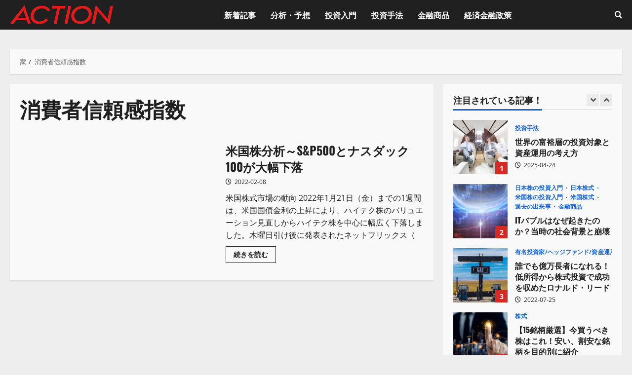

--- FILE ---
content_type: text/html; charset=UTF-8
request_url: https://money-stock.net/tag/%E6%B6%88%E8%B2%BB%E8%80%85%E4%BF%A1%E9%A0%BC%E6%84%9F%E6%8C%87%E6%95%B0/
body_size: 25549
content:
<!doctype html>
<html dir="ltr" lang="ja" prefix="og: https://ogp.me/ns#">

<head>
  <meta charset="UTF-8">
  <meta name="viewport" content="width=device-width, initial-scale=1">
  <link rel="profile" href="http://gmpg.org/xfn/11">

      <script>
      (function() {
        try {
          const cookieName = "morenews-stored-site-mode-action%ef%bc%88%e3%82%a2%e3%82%af%e3%82%b7%e3%83%a7%e3%83%b3%ef%bc%89";
          let mode = localStorage.getItem(cookieName) || null;

          // Fallback: read cookie if localStorage not available
          if (!mode) {
            const match = document.cookie.match(new RegExp('(?:^|; )' + cookieName + '=([^;]*)'));
            if (match) mode = match[1];
          }

          if (mode) {
            document.body.classList.remove("aft-dark-mode", "aft-default-mode");
            document.body.classList.add(mode);
          }
        } catch (e) {
          // fail silently
        }
      })();
    </script>
  <title>消費者信頼感指数 - Action（アクション）</title>
	<style>img:is([sizes="auto" i], [sizes^="auto," i]) { contain-intrinsic-size: 3000px 1500px }</style>
	
		<!-- All in One SEO 4.9.2 - aioseo.com -->
	<meta name="robots" content="max-image-preview:large" />
	<link rel="canonical" href="https://money-stock.net/tag/%e6%b6%88%e8%b2%bb%e8%80%85%e4%bf%a1%e9%a0%bc%e6%84%9f%e6%8c%87%e6%95%b0/" />
	<meta name="generator" content="All in One SEO (AIOSEO) 4.9.2" />
		<script type="application/ld+json" class="aioseo-schema">
			{"@context":"https:\/\/schema.org","@graph":[{"@type":"BreadcrumbList","@id":"https:\/\/money-stock.net\/tag\/%E6%B6%88%E8%B2%BB%E8%80%85%E4%BF%A1%E9%A0%BC%E6%84%9F%E6%8C%87%E6%95%B0\/#breadcrumblist","itemListElement":[{"@type":"ListItem","@id":"https:\/\/money-stock.net#listItem","position":1,"name":"\u30db\u30fc\u30e0","item":"https:\/\/money-stock.net","nextItem":{"@type":"ListItem","@id":"https:\/\/money-stock.net\/tag\/%e6%b6%88%e8%b2%bb%e8%80%85%e4%bf%a1%e9%a0%bc%e6%84%9f%e6%8c%87%e6%95%b0\/#listItem","name":"\u6d88\u8cbb\u8005\u4fe1\u983c\u611f\u6307\u6570"}},{"@type":"ListItem","@id":"https:\/\/money-stock.net\/tag\/%e6%b6%88%e8%b2%bb%e8%80%85%e4%bf%a1%e9%a0%bc%e6%84%9f%e6%8c%87%e6%95%b0\/#listItem","position":2,"name":"\u6d88\u8cbb\u8005\u4fe1\u983c\u611f\u6307\u6570","previousItem":{"@type":"ListItem","@id":"https:\/\/money-stock.net#listItem","name":"\u30db\u30fc\u30e0"}}]},{"@type":"CollectionPage","@id":"https:\/\/money-stock.net\/tag\/%E6%B6%88%E8%B2%BB%E8%80%85%E4%BF%A1%E9%A0%BC%E6%84%9F%E6%8C%87%E6%95%B0\/#collectionpage","url":"https:\/\/money-stock.net\/tag\/%E6%B6%88%E8%B2%BB%E8%80%85%E4%BF%A1%E9%A0%BC%E6%84%9F%E6%8C%87%E6%95%B0\/","name":"\u6d88\u8cbb\u8005\u4fe1\u983c\u611f\u6307\u6570 - Action\uff08\u30a2\u30af\u30b7\u30e7\u30f3\uff09","inLanguage":"ja","isPartOf":{"@id":"https:\/\/money-stock.net\/#website"},"breadcrumb":{"@id":"https:\/\/money-stock.net\/tag\/%E6%B6%88%E8%B2%BB%E8%80%85%E4%BF%A1%E9%A0%BC%E6%84%9F%E6%8C%87%E6%95%B0\/#breadcrumblist"}},{"@type":"Organization","@id":"https:\/\/money-stock.net\/#organization","name":"Action\uff08\u30a2\u30af\u30b7\u30e7\u30f3\uff09","description":"\u7c73\u56fd\u682a\u6295\u8cc7\u306e\u59cb\u3081\u65b9\u304b\u3089\u3084\u308a\u65b9\u3001\u500b\u5225\u682a\u3001ETF\u3068\u6295\u8cc7\u4fe1\u8a17\u3001CFD\u306e\u53d6\u5f15\u65b9\u6cd5\uff08\u8cb7\u3044\u65b9\uff09\u3001\u8a3c\u5238\u4f1a\u793e\u306e\u53e3\u5ea7\u30b5\u30fc\u30d3\u30b9\u3092\u521d\u5fc3\u8005\u306b\u304a\u5c4a\u3051\u3002\u682a\u5f0f\u6295\u8cc7\u306b\u3088\u308b\u8cc7\u7523\u904b\u7528\u306b\u6b20\u304b\u305b\u306a\u3044\u7c73\u56fd\u30fb\u6b27\u5dde\u30fb\u65e5\u672c\u306e\u6700\u65b0\u7d4c\u6e08\u60c5\u5831\u30ec\u30dd\u30fc\u30c8\u3084\u682a\u5f0f\u5e02\u5834\u306e\u4e88\u60f3\u3001\u5206\u6790\u3082\u5145\u5b9f\u3002","url":"https:\/\/money-stock.net\/","logo":{"@type":"ImageObject","url":"https:\/\/money-stock.net\/wp-content\/uploads\/2025\/01\/title_logo_red.png","@id":"https:\/\/money-stock.net\/tag\/%E6%B6%88%E8%B2%BB%E8%80%85%E4%BF%A1%E9%A0%BC%E6%84%9F%E6%8C%87%E6%95%B0\/#organizationLogo","width":209,"height":40},"image":{"@id":"https:\/\/money-stock.net\/tag\/%E6%B6%88%E8%B2%BB%E8%80%85%E4%BF%A1%E9%A0%BC%E6%84%9F%E6%8C%87%E6%95%B0\/#organizationLogo"}},{"@type":"WebSite","@id":"https:\/\/money-stock.net\/#website","url":"https:\/\/money-stock.net\/","name":"Action\uff08\u30a2\u30af\u30b7\u30e7\u30f3\uff09","description":"\u7c73\u56fd\u682a\u6295\u8cc7\u306e\u59cb\u3081\u65b9\u304b\u3089\u3084\u308a\u65b9\u3001\u500b\u5225\u682a\u3001ETF\u3068\u6295\u8cc7\u4fe1\u8a17\u3001CFD\u306e\u53d6\u5f15\u65b9\u6cd5\uff08\u8cb7\u3044\u65b9\uff09\u3001\u8a3c\u5238\u4f1a\u793e\u306e\u53e3\u5ea7\u30b5\u30fc\u30d3\u30b9\u3092\u521d\u5fc3\u8005\u306b\u304a\u5c4a\u3051\u3002\u682a\u5f0f\u6295\u8cc7\u306b\u3088\u308b\u8cc7\u7523\u904b\u7528\u306b\u6b20\u304b\u305b\u306a\u3044\u7c73\u56fd\u30fb\u6b27\u5dde\u30fb\u65e5\u672c\u306e\u6700\u65b0\u7d4c\u6e08\u60c5\u5831\u30ec\u30dd\u30fc\u30c8\u3084\u682a\u5f0f\u5e02\u5834\u306e\u4e88\u60f3\u3001\u5206\u6790\u3082\u5145\u5b9f\u3002","inLanguage":"ja","publisher":{"@id":"https:\/\/money-stock.net\/#organization"}}]}
		</script>
		<!-- All in One SEO -->

    <script>
      window.AFTSiteModeCookie = "morenews-stored-site-mode-action%ef%bc%88%e3%82%a2%e3%82%af%e3%82%b7%e3%83%a7%e3%83%b3%ef%bc%89";
    </script>
  <link rel='dns-prefetch' href='//use.fontawesome.com' />
<link rel='dns-prefetch' href='//www.googletagmanager.com' />
<link rel="alternate" type="application/rss+xml" title="Action（アクション） &raquo; フィード" href="https://money-stock.net/feed/" />
<link rel="alternate" type="application/rss+xml" title="Action（アクション） &raquo; コメントフィード" href="https://money-stock.net/comments/feed/" />
<link rel="alternate" type="application/rss+xml" title="Action（アクション） &raquo; 消費者信頼感指数 タグのフィード" href="https://money-stock.net/tag/%e6%b6%88%e8%b2%bb%e8%80%85%e4%bf%a1%e9%a0%bc%e6%84%9f%e6%8c%87%e6%95%b0/feed/" />
<link rel='stylesheet' id='morenews-font-oswald-css' href='https://money-stock.net/wp-content/themes/morenews-pro/assets/fonts/css/oswald.css' type='text/css' media='all' />
<link rel='stylesheet' id='morenews-font-open-sans-css' href='https://money-stock.net/wp-content/themes/morenews-pro/assets/fonts/css/open-sans.css' type='text/css' media='all' />
<link rel='stylesheet' id='wp-block-library-css' href='https://money-stock.net/wp-includes/css/dist/block-library/style.min.css?ver=6.8.3' type='text/css' media='all' />
<style id='wp-block-library-theme-inline-css' type='text/css'>
.wp-block-audio :where(figcaption){color:#555;font-size:13px;text-align:center}.is-dark-theme .wp-block-audio :where(figcaption){color:#ffffffa6}.wp-block-audio{margin:0 0 1em}.wp-block-code{border:1px solid #ccc;border-radius:4px;font-family:Menlo,Consolas,monaco,monospace;padding:.8em 1em}.wp-block-embed :where(figcaption){color:#555;font-size:13px;text-align:center}.is-dark-theme .wp-block-embed :where(figcaption){color:#ffffffa6}.wp-block-embed{margin:0 0 1em}.blocks-gallery-caption{color:#555;font-size:13px;text-align:center}.is-dark-theme .blocks-gallery-caption{color:#ffffffa6}:root :where(.wp-block-image figcaption){color:#555;font-size:13px;text-align:center}.is-dark-theme :root :where(.wp-block-image figcaption){color:#ffffffa6}.wp-block-image{margin:0 0 1em}.wp-block-pullquote{border-bottom:4px solid;border-top:4px solid;color:currentColor;margin-bottom:1.75em}.wp-block-pullquote cite,.wp-block-pullquote footer,.wp-block-pullquote__citation{color:currentColor;font-size:.8125em;font-style:normal;text-transform:uppercase}.wp-block-quote{border-left:.25em solid;margin:0 0 1.75em;padding-left:1em}.wp-block-quote cite,.wp-block-quote footer{color:currentColor;font-size:.8125em;font-style:normal;position:relative}.wp-block-quote:where(.has-text-align-right){border-left:none;border-right:.25em solid;padding-left:0;padding-right:1em}.wp-block-quote:where(.has-text-align-center){border:none;padding-left:0}.wp-block-quote.is-large,.wp-block-quote.is-style-large,.wp-block-quote:where(.is-style-plain){border:none}.wp-block-search .wp-block-search__label{font-weight:700}.wp-block-search__button{border:1px solid #ccc;padding:.375em .625em}:where(.wp-block-group.has-background){padding:1.25em 2.375em}.wp-block-separator.has-css-opacity{opacity:.4}.wp-block-separator{border:none;border-bottom:2px solid;margin-left:auto;margin-right:auto}.wp-block-separator.has-alpha-channel-opacity{opacity:1}.wp-block-separator:not(.is-style-wide):not(.is-style-dots){width:100px}.wp-block-separator.has-background:not(.is-style-dots){border-bottom:none;height:1px}.wp-block-separator.has-background:not(.is-style-wide):not(.is-style-dots){height:2px}.wp-block-table{margin:0 0 1em}.wp-block-table td,.wp-block-table th{word-break:normal}.wp-block-table :where(figcaption){color:#555;font-size:13px;text-align:center}.is-dark-theme .wp-block-table :where(figcaption){color:#ffffffa6}.wp-block-video :where(figcaption){color:#555;font-size:13px;text-align:center}.is-dark-theme .wp-block-video :where(figcaption){color:#ffffffa6}.wp-block-video{margin:0 0 1em}:root :where(.wp-block-template-part.has-background){margin-bottom:0;margin-top:0;padding:1.25em 2.375em}
</style>
<link rel='stylesheet' id='aioseo/css/src/vue/standalone/blocks/table-of-contents/global.scss-css' href='https://money-stock.net/wp-content/plugins/all-in-one-seo-pack/dist/Lite/assets/css/table-of-contents/global.e90f6d47.css?ver=4.9.2' type='text/css' media='all' />
<link rel='stylesheet' id='liquid-block-speech-css' href='https://money-stock.net/wp-content/plugins/liquid-speech-balloon/css/block.css?ver=6.8.3' type='text/css' media='all' />
<style id='font-awesome-svg-styles-default-inline-css' type='text/css'>
.svg-inline--fa {
  display: inline-block;
  height: 1em;
  overflow: visible;
  vertical-align: -.125em;
}
</style>
<link rel='stylesheet' id='font-awesome-svg-styles-css' href='http://money-stock.net/wp-content/uploads/font-awesome/v6.7.2/css/svg-with-js.css' type='text/css' media='all' />
<style id='font-awesome-svg-styles-inline-css' type='text/css'>
   .wp-block-font-awesome-icon svg::before,
   .wp-rich-text-font-awesome-icon svg::before {content: unset;}
</style>
<style id='global-styles-inline-css' type='text/css'>
:root{--wp--preset--aspect-ratio--square: 1;--wp--preset--aspect-ratio--4-3: 4/3;--wp--preset--aspect-ratio--3-4: 3/4;--wp--preset--aspect-ratio--3-2: 3/2;--wp--preset--aspect-ratio--2-3: 2/3;--wp--preset--aspect-ratio--16-9: 16/9;--wp--preset--aspect-ratio--9-16: 9/16;--wp--preset--color--black: #000000;--wp--preset--color--cyan-bluish-gray: #abb8c3;--wp--preset--color--white: #ffffff;--wp--preset--color--pale-pink: #f78da7;--wp--preset--color--vivid-red: #cf2e2e;--wp--preset--color--luminous-vivid-orange: #ff6900;--wp--preset--color--luminous-vivid-amber: #fcb900;--wp--preset--color--light-green-cyan: #7bdcb5;--wp--preset--color--vivid-green-cyan: #00d084;--wp--preset--color--pale-cyan-blue: #8ed1fc;--wp--preset--color--vivid-cyan-blue: #0693e3;--wp--preset--color--vivid-purple: #9b51e0;--wp--preset--gradient--vivid-cyan-blue-to-vivid-purple: linear-gradient(135deg,rgba(6,147,227,1) 0%,rgb(155,81,224) 100%);--wp--preset--gradient--light-green-cyan-to-vivid-green-cyan: linear-gradient(135deg,rgb(122,220,180) 0%,rgb(0,208,130) 100%);--wp--preset--gradient--luminous-vivid-amber-to-luminous-vivid-orange: linear-gradient(135deg,rgba(252,185,0,1) 0%,rgba(255,105,0,1) 100%);--wp--preset--gradient--luminous-vivid-orange-to-vivid-red: linear-gradient(135deg,rgba(255,105,0,1) 0%,rgb(207,46,46) 100%);--wp--preset--gradient--very-light-gray-to-cyan-bluish-gray: linear-gradient(135deg,rgb(238,238,238) 0%,rgb(169,184,195) 100%);--wp--preset--gradient--cool-to-warm-spectrum: linear-gradient(135deg,rgb(74,234,220) 0%,rgb(151,120,209) 20%,rgb(207,42,186) 40%,rgb(238,44,130) 60%,rgb(251,105,98) 80%,rgb(254,248,76) 100%);--wp--preset--gradient--blush-light-purple: linear-gradient(135deg,rgb(255,206,236) 0%,rgb(152,150,240) 100%);--wp--preset--gradient--blush-bordeaux: linear-gradient(135deg,rgb(254,205,165) 0%,rgb(254,45,45) 50%,rgb(107,0,62) 100%);--wp--preset--gradient--luminous-dusk: linear-gradient(135deg,rgb(255,203,112) 0%,rgb(199,81,192) 50%,rgb(65,88,208) 100%);--wp--preset--gradient--pale-ocean: linear-gradient(135deg,rgb(255,245,203) 0%,rgb(182,227,212) 50%,rgb(51,167,181) 100%);--wp--preset--gradient--electric-grass: linear-gradient(135deg,rgb(202,248,128) 0%,rgb(113,206,126) 100%);--wp--preset--gradient--midnight: linear-gradient(135deg,rgb(2,3,129) 0%,rgb(40,116,252) 100%);--wp--preset--font-size--small: 13px;--wp--preset--font-size--medium: 20px;--wp--preset--font-size--large: 36px;--wp--preset--font-size--x-large: 42px;--wp--preset--spacing--20: 0.44rem;--wp--preset--spacing--30: 0.67rem;--wp--preset--spacing--40: 1rem;--wp--preset--spacing--50: 1.5rem;--wp--preset--spacing--60: 2.25rem;--wp--preset--spacing--70: 3.38rem;--wp--preset--spacing--80: 5.06rem;--wp--preset--shadow--natural: 6px 6px 9px rgba(0, 0, 0, 0.2);--wp--preset--shadow--deep: 12px 12px 50px rgba(0, 0, 0, 0.4);--wp--preset--shadow--sharp: 6px 6px 0px rgba(0, 0, 0, 0.2);--wp--preset--shadow--outlined: 6px 6px 0px -3px rgba(255, 255, 255, 1), 6px 6px rgba(0, 0, 0, 1);--wp--preset--shadow--crisp: 6px 6px 0px rgba(0, 0, 0, 1);}:root { --wp--style--global--content-size: 930px;--wp--style--global--wide-size: 1400px; }:where(body) { margin: 0; }.wp-site-blocks > .alignleft { float: left; margin-right: 2em; }.wp-site-blocks > .alignright { float: right; margin-left: 2em; }.wp-site-blocks > .aligncenter { justify-content: center; margin-left: auto; margin-right: auto; }:where(.wp-site-blocks) > * { margin-block-start: 24px; margin-block-end: 0; }:where(.wp-site-blocks) > :first-child { margin-block-start: 0; }:where(.wp-site-blocks) > :last-child { margin-block-end: 0; }:root { --wp--style--block-gap: 24px; }:root :where(.is-layout-flow) > :first-child{margin-block-start: 0;}:root :where(.is-layout-flow) > :last-child{margin-block-end: 0;}:root :where(.is-layout-flow) > *{margin-block-start: 24px;margin-block-end: 0;}:root :where(.is-layout-constrained) > :first-child{margin-block-start: 0;}:root :where(.is-layout-constrained) > :last-child{margin-block-end: 0;}:root :where(.is-layout-constrained) > *{margin-block-start: 24px;margin-block-end: 0;}:root :where(.is-layout-flex){gap: 24px;}:root :where(.is-layout-grid){gap: 24px;}.is-layout-flow > .alignleft{float: left;margin-inline-start: 0;margin-inline-end: 2em;}.is-layout-flow > .alignright{float: right;margin-inline-start: 2em;margin-inline-end: 0;}.is-layout-flow > .aligncenter{margin-left: auto !important;margin-right: auto !important;}.is-layout-constrained > .alignleft{float: left;margin-inline-start: 0;margin-inline-end: 2em;}.is-layout-constrained > .alignright{float: right;margin-inline-start: 2em;margin-inline-end: 0;}.is-layout-constrained > .aligncenter{margin-left: auto !important;margin-right: auto !important;}.is-layout-constrained > :where(:not(.alignleft):not(.alignright):not(.alignfull)){max-width: var(--wp--style--global--content-size);margin-left: auto !important;margin-right: auto !important;}.is-layout-constrained > .alignwide{max-width: var(--wp--style--global--wide-size);}body .is-layout-flex{display: flex;}.is-layout-flex{flex-wrap: wrap;align-items: center;}.is-layout-flex > :is(*, div){margin: 0;}body .is-layout-grid{display: grid;}.is-layout-grid > :is(*, div){margin: 0;}body{padding-top: 0px;padding-right: 0px;padding-bottom: 0px;padding-left: 0px;}a:where(:not(.wp-element-button)){text-decoration: none;}:root :where(.wp-element-button, .wp-block-button__link){background-color: #32373c;border-radius: 0;border-color: rgba(0, 0, 0, 0.3);border-width: 1px;border-style: solid;color: #fff;font-family: inherit;font-size: 14px;font-weight: 600;line-height: 1;padding: 9px 15px;text-decoration: none;}.has-black-color{color: var(--wp--preset--color--black) !important;}.has-cyan-bluish-gray-color{color: var(--wp--preset--color--cyan-bluish-gray) !important;}.has-white-color{color: var(--wp--preset--color--white) !important;}.has-pale-pink-color{color: var(--wp--preset--color--pale-pink) !important;}.has-vivid-red-color{color: var(--wp--preset--color--vivid-red) !important;}.has-luminous-vivid-orange-color{color: var(--wp--preset--color--luminous-vivid-orange) !important;}.has-luminous-vivid-amber-color{color: var(--wp--preset--color--luminous-vivid-amber) !important;}.has-light-green-cyan-color{color: var(--wp--preset--color--light-green-cyan) !important;}.has-vivid-green-cyan-color{color: var(--wp--preset--color--vivid-green-cyan) !important;}.has-pale-cyan-blue-color{color: var(--wp--preset--color--pale-cyan-blue) !important;}.has-vivid-cyan-blue-color{color: var(--wp--preset--color--vivid-cyan-blue) !important;}.has-vivid-purple-color{color: var(--wp--preset--color--vivid-purple) !important;}.has-black-background-color{background-color: var(--wp--preset--color--black) !important;}.has-cyan-bluish-gray-background-color{background-color: var(--wp--preset--color--cyan-bluish-gray) !important;}.has-white-background-color{background-color: var(--wp--preset--color--white) !important;}.has-pale-pink-background-color{background-color: var(--wp--preset--color--pale-pink) !important;}.has-vivid-red-background-color{background-color: var(--wp--preset--color--vivid-red) !important;}.has-luminous-vivid-orange-background-color{background-color: var(--wp--preset--color--luminous-vivid-orange) !important;}.has-luminous-vivid-amber-background-color{background-color: var(--wp--preset--color--luminous-vivid-amber) !important;}.has-light-green-cyan-background-color{background-color: var(--wp--preset--color--light-green-cyan) !important;}.has-vivid-green-cyan-background-color{background-color: var(--wp--preset--color--vivid-green-cyan) !important;}.has-pale-cyan-blue-background-color{background-color: var(--wp--preset--color--pale-cyan-blue) !important;}.has-vivid-cyan-blue-background-color{background-color: var(--wp--preset--color--vivid-cyan-blue) !important;}.has-vivid-purple-background-color{background-color: var(--wp--preset--color--vivid-purple) !important;}.has-black-border-color{border-color: var(--wp--preset--color--black) !important;}.has-cyan-bluish-gray-border-color{border-color: var(--wp--preset--color--cyan-bluish-gray) !important;}.has-white-border-color{border-color: var(--wp--preset--color--white) !important;}.has-pale-pink-border-color{border-color: var(--wp--preset--color--pale-pink) !important;}.has-vivid-red-border-color{border-color: var(--wp--preset--color--vivid-red) !important;}.has-luminous-vivid-orange-border-color{border-color: var(--wp--preset--color--luminous-vivid-orange) !important;}.has-luminous-vivid-amber-border-color{border-color: var(--wp--preset--color--luminous-vivid-amber) !important;}.has-light-green-cyan-border-color{border-color: var(--wp--preset--color--light-green-cyan) !important;}.has-vivid-green-cyan-border-color{border-color: var(--wp--preset--color--vivid-green-cyan) !important;}.has-pale-cyan-blue-border-color{border-color: var(--wp--preset--color--pale-cyan-blue) !important;}.has-vivid-cyan-blue-border-color{border-color: var(--wp--preset--color--vivid-cyan-blue) !important;}.has-vivid-purple-border-color{border-color: var(--wp--preset--color--vivid-purple) !important;}.has-vivid-cyan-blue-to-vivid-purple-gradient-background{background: var(--wp--preset--gradient--vivid-cyan-blue-to-vivid-purple) !important;}.has-light-green-cyan-to-vivid-green-cyan-gradient-background{background: var(--wp--preset--gradient--light-green-cyan-to-vivid-green-cyan) !important;}.has-luminous-vivid-amber-to-luminous-vivid-orange-gradient-background{background: var(--wp--preset--gradient--luminous-vivid-amber-to-luminous-vivid-orange) !important;}.has-luminous-vivid-orange-to-vivid-red-gradient-background{background: var(--wp--preset--gradient--luminous-vivid-orange-to-vivid-red) !important;}.has-very-light-gray-to-cyan-bluish-gray-gradient-background{background: var(--wp--preset--gradient--very-light-gray-to-cyan-bluish-gray) !important;}.has-cool-to-warm-spectrum-gradient-background{background: var(--wp--preset--gradient--cool-to-warm-spectrum) !important;}.has-blush-light-purple-gradient-background{background: var(--wp--preset--gradient--blush-light-purple) !important;}.has-blush-bordeaux-gradient-background{background: var(--wp--preset--gradient--blush-bordeaux) !important;}.has-luminous-dusk-gradient-background{background: var(--wp--preset--gradient--luminous-dusk) !important;}.has-pale-ocean-gradient-background{background: var(--wp--preset--gradient--pale-ocean) !important;}.has-electric-grass-gradient-background{background: var(--wp--preset--gradient--electric-grass) !important;}.has-midnight-gradient-background{background: var(--wp--preset--gradient--midnight) !important;}.has-small-font-size{font-size: var(--wp--preset--font-size--small) !important;}.has-medium-font-size{font-size: var(--wp--preset--font-size--medium) !important;}.has-large-font-size{font-size: var(--wp--preset--font-size--large) !important;}.has-x-large-font-size{font-size: var(--wp--preset--font-size--x-large) !important;}
:root :where(.wp-block-button .wp-block-button__link){border-radius: 0;border-color: rgba(0, 0, 0, 0.3);border-width: 1px;border-style: solid;font-size: 14px;font-weight: 600;line-height: 1;padding: 9px 15px;}
:root :where(.wp-block-pullquote){font-size: 1.5em;line-height: 1.6;}
</style>
<link rel='stylesheet' id='toc-screen-css' href='https://money-stock.net/wp-content/plugins/table-of-contents-plus/screen.min.css?ver=2411.1' type='text/css' media='all' />
<style id='toc-screen-inline-css' type='text/css'>
div#toc_container ul li {font-size: 90%;}
</style>
<link rel='stylesheet' id='widgetopts-styles-css' href='https://money-stock.net/wp-content/plugins/widget-options/assets/css/widget-options.css?ver=4.1.3' type='text/css' media='all' />
<link rel='stylesheet' id='aft-icons-css' href='https://money-stock.net/wp-content/themes/morenews-pro/assets/icons/style.css?ver=6.8.3' type='text/css' media='all' />
<link rel='stylesheet' id='bootstrap-css' href='https://money-stock.net/wp-content/themes/morenews-pro/assets/bootstrap/css/bootstrap.min.css?ver=6.8.3' type='text/css' media='all' />
<link rel='stylesheet' id='slick-css-css' href='https://money-stock.net/wp-content/themes/morenews-pro/assets/slick/css/slick.min.css?ver=6.8.3' type='text/css' media='all' />
<link rel='stylesheet' id='sidr-css' href='https://money-stock.net/wp-content/themes/morenews-pro/assets/sidr/css/jquery.sidr.dark.css?ver=6.8.3' type='text/css' media='all' />
<link rel='stylesheet' id='magnific-popup-css' href='https://money-stock.net/wp-content/themes/morenews-pro/assets/magnific-popup/magnific-popup.css?ver=6.8.3' type='text/css' media='all' />
<link rel='stylesheet' id='morenews-style-css' href='https://money-stock.net/wp-content/themes/morenews-pro/style.css?ver=6.8.3' type='text/css' media='all' />
<style id='morenews-style-inline-css' type='text/css'>
body.aft-dark-mode #sidr,body.aft-dark-mode,body.aft-dark-mode.custom-background,body.aft-dark-mode #af-preloader{background-color:#000000;} body.aft-default-mode #sidr,body.aft-default-mode #af-preloader,body.aft-default-mode{background-color:#eeeeee;} body.aft-default-mode .main-navigation .menu .menu-mobile li a,body.aft-default-mode .main-navigation .menu .menu-desktop .sub-menu li a,body.aft-default-mode.woocommerce-account .entry-content .woocommerce-MyAccount-navigation ul li.is-active a,body.aft-default-mode ul.products li.product .price,body.aft-default-mode .entry-content > [class*="wp-block-"] .woocommerce a:not(.has-text-color).button:hover,body.aft-default-mode pre .woocommerce,body.aft-default-mode .wp-block-tag-cloud a,body.aft-default-mode .tagcloud a,body.aft-default-mode .wp-post-author-meta h4 a,body.aft-default-mode .wp-post-author-meta .wp-post-author-meta-more-posts a,body.aft-default-mode .wp_post_author_widget .awpa-display-name,body.aft-default-mode .af-breadcrumbs a,body.aft-default-mode .morenews-pagination .nav-links .page-numbers,body.aft-default-mode .af-slick-navcontrols .slide-icon,body.aft-default-mode .af-youtube-slider .slide-icon,body.aft-default-mode .aft-yt-video-item-wrapper .slide-icon,body.aft-default-mode .wp-block-latest-comments li.wp-block-latest-comments__comment a,body.aft-default-mode .entry-content > .wp-block-tag-cloud a:not(.has-text-color),body.aft-default-mode .entry-content .wp-block-archives-list.wp-block-archives a:not(.has-text-color),body.aft-default-mode .entry-content .wp-block-latest-posts a:not(.has-text-color),body.aft-default-mode .entry-content .wp-block-categories-list.wp-block-categories a:not(.has-text-color),.aft-default-mode .wp-block-archives-list.wp-block-archives a:not(.has-text-color),.aft-default-mode .wp-block-latest-posts a:not(.has-text-color),.aft-default-mode .wp-block-categories-list.wp-block-categories a:not(.has-text-color),.aft-default-mode .wp-block-latest-comments li.wp-block-latest-comments__comment a,body.aft-default-mode footer.comment-meta a,body.aft-default-mode.widget-title-border-bottom .wp-block-group .wp-block-heading,body.aft-default-mode.widget-title-border-center .wp-block-group .wp-block-heading,body.aft-default-mode.widget-title-border-bottom .widget-title .heading-line,body.aft-default-mode.widget-title-border-center .widget-title .heading-line,body.aft-default-mode.widget-title-border-none .widget-title .heading-line,body.aft-default-mode.widget-title-border-bottom .wp_post_author_widget .widget-title .header-after,body.aft-default-mode.widget-title-border-center .wp_post_author_widget .widget-title .header-after,body.aft-default-mode.widget-title-border-none .wp_post_author_widget .widget-title .header-after,body.aft-default-mode.widget-title-border-bottom .aft-posts-tabs-panel .nav-tabs>li>a,body.aft-default-mode.widget-title-border-center .aft-posts-tabs-panel .nav-tabs>li>a,body.aft-default-mode.widget-title-border-none .aft-posts-tabs-panel .nav-tabs>li>a,body.aft-default-mode #secondary .widget > ul > li a,body.aft-default-mode.single span.tags-links a,body.aft-default-mode .page-title,body.aft-default-mode h1.entry-title,body.aft-default-mode .aft-popular-taxonomies-lists ul li a,body.aft-default-mode #wp-calendar thead,body.aft-default-mode #wp-calendar tbody,body.aft-default-mode #wp-calendar caption,body.aft-default-mode h3,body.aft-default-mode .aft-readmore-wrapper a.aft-readmore,body.aft-default-mode #secondary .morenews-widget ul[class*="wp-block-"] a,body.aft-default-mode #secondary .morenews-widget ol[class*="wp-block-"] a,body.aft-default-mode a.post-edit-link,body.aft-default-mode .comment-form a,body.aft-default-mode footer.site-footer .aft-readmore-wrapper a.aft-readmore,body.aft-default-mode .author-links a,body.aft-default-mode .main-navigation ul.children li a,body.aft-default-mode .nav-links a,body.aft-default-mode .read-details .entry-meta span,body.aft-default-mode .aft-comment-view-share > span > a,body.aft-default-mode h4.af-author-display-name,body.aft-default-mode .wp-block-image figcaption,body.aft-default-mode ul.trail-items li a,body.aft-default-mode #sidr,body.aft-default-mode{color:#1f1f1f;} body.aft-default-mode .aft-readmore-wrapper a.aft-readmore,body.aft-default-mode .wp-post-author-meta .wp-post-author-meta-more-posts a{border-color:#1f1f1f;} body .morenews-header .top-header{background-color:#111111;} body .top-header .top-navigation ul li a,body .top-header .main-navigation .menu-desktop > li > a,body .top-header ul.menu > li > a,body .morenews-header .top-header .search-icon:visited,body .morenews-header .top-header .search-icon:hover,body .morenews-header .top-header .search-icon:focus,body .morenews-header .top-header .search-icon:active,body .morenews-header .top-header .search-icon,.top-header .top-bar-flex .aft-header-custom-html h3,.top-header .top-bar-flex .aft-header-custom-html,body .morenews-header .top-header .date-bar-left,body .morenews-header .top-header{color:#ffffff;} body .header-layout-side .top-header .offcanvas-menu span,body .header-layout-compressed-full .offcanvas-menu span{background-color:#ffffff;} body.aft-dark-mode .main-navigation .menu .menu-mobile li a,body.aft-dark-mode .main-navigation .menu .menu-desktop .sub-menu li a,body.aft-dark-mode .morenews-pagination .nav-links .page-numbers,body.aft-dark-mode select,body.aft-dark-mode legend,.aft-dark-mode .wp-post-author-meta .wp-post-author-meta-more-posts a,.aft-dark-mode .wp_post_author_widget .awpa-display-name a,body.aft-dark-mode.woocommerce-account .entry-content .woocommerce-MyAccount-navigation ul li.is-active a,body.aft-dark-mode ul.products li.product .price,body.aft-dark-mode pre .woocommerce,body.aft-dark-mode .tagcloud a,body.aft-dark-mode .wp_post_author_widget .awpa-display-name,body.aft-dark-mode .af-breadcrumbs a,body.aft-dark-mode .af-slick-navcontrols .slide-icon,body.aft-dark-mode .af-youtube-slider .slide-icon,body.aft-dark-mode .aft-yt-video-item-wrapper .slide-icon,body.aft-dark-mode .wp-block-latest-comments li.wp-block-latest-comments__comment a,body.aft-dark-mode .wp-block-tag-cloud a,body.aft-dark-mode .entry-content > .wp-block-tag-cloud a:not(.has-text-color),body.aft-dark-mode .entry-content .wp-block-archives-list.wp-block-archives a:not(.has-text-color),body.aft-dark-mode .entry-content .wp-block-latest-posts a:not(.has-text-color),body.aft-dark-mode .entry-content .wp-block-categories-list.wp-block-categories a:not(.has-text-color),.aft-dark-mode .wp-block-archives-list.wp-block-archives a:not(.has-text-color),.aft-dark-mode .wp-block-latest-posts a:not(.has-text-color),.aft-dark-mode .wp-block-categories-list.wp-block-categories a:not(.has-text-color),.aft-dark-mode .wp-block-latest-comments li.wp-block-latest-comments__comment a,body.aft-dark-mode footer.comment-meta a,.aft-dark-mode .read-categories:not(.categories-inside-image) a.morenews-categories.category-color-1,body.aft-dark-mode.widget-title-border-bottom .wp-block-group .wp-block-heading,body.aft-dark-mode.widget-title-border-center .wp-block-group .wp-block-heading,body.aft-dark-mode.widget-title-border-bottom .widget-title .heading-line,body.aft-dark-mode.widget-title-border-center .widget-title .heading-line,body.aft-dark-mode.widget-title-border-none .widget-title .heading-line,body.aft-dark-mode.widget-title-border-bottom .wp_post_author_widget .widget-title .header-after,body.aft-dark-mode.widget-title-border-center .wp_post_author_widget .widget-title .header-after,body.aft-dark-mode.widget-title-border-none .wp_post_author_widget .widget-title .header-after,body.aft-dark-mode.widget-title-border-bottom .aft-posts-tabs-panel .nav-tabs>li>a,body.aft-dark-mode.widget-title-border-center .aft-posts-tabs-panel .nav-tabs>li>a,body.aft-dark-mode.widget-title-border-none .aft-posts-tabs-panel .nav-tabs>li>a,body.aft-dark-mode.single span.tags-links a,body.aft-dark-mode .page-title,body.aft-dark-mode h1.entry-title,body.aft-dark-mode ul.trail-items li:after,body.aft-dark-mode .aft-popular-taxonomies-lists ul li a,body.aft-dark-mode #wp-calendar thead,body.aft-dark-mode #wp-calendar tbody,body.aft-dark-mode .entry-meta span,body.aft-dark-mode .entry-meta span a,body.aft-dark-mode h3,body.aft-dark-mode .color-pad #wp-calendar caption,body.aft-dark-mode .aft-readmore-wrapper a.aft-readmore,body.aft-dark-mode #secondary .morenews-widget ul[class*="wp-block-"] a,body.aft-dark-mode #secondary .morenews-widget ol[class*="wp-block-"] a,body.aft-dark-mode a.post-edit-link,body.aft-dark-mode .comment-form a,body.aft-dark-mode .wp-post-author-meta a,body.aft-dark-mode .wp-post-author-meta a:visited,body.aft-dark-mode .posts-author a,body.aft-dark-mode .posts-author a:visited,body.aft-dark-mode .author-links a,body.aft-dark-mode .nav-links a,body.aft-dark-mode .read-details .entry-meta span,body.aft-dark-mode .aft-comment-view-share > span > a,body.aft-dark-mode h4.af-author-display-name,body.aft-dark-mode #wp-calendar caption,body.aft-dark-mode .wp-block-image figcaption,body.aft-dark-mode ul.trail-items li a,body.aft-dark-mode .widget > ul > li a,body.aft-dark-mode #sidr,body.aft-dark-mode,body.aft-dark-mode .color-pad{color:#ffffff;} body.aft-dark-mode .aft-readmore-wrapper a.aft-readmore,body.aft-dark-mode .wp-post-author-meta .wp-post-author-meta-more-posts a{border-color:#ffffff;} .frm_style_formidable-style.with_frm_style .frm_compact .frm_dropzone.dz-clickable .dz-message,.frm_style_formidable-style.with_frm_style input[type=submit],.frm_style_formidable-style.with_frm_style .frm_submit input[type=button],.frm_style_formidable-style.with_frm_style .frm_submit button,.frm_form_submit_style,.frm_style_formidable-style.with_frm_style .frm-edit-page-btn,.woocommerce #respond input#submit.disabled,.woocommerce #respond input#submit:disabled,.woocommerce #respond input#submit:disabled[disabled],.woocommerce a.button.disabled,.woocommerce a.button:disabled,.woocommerce a.button:disabled[disabled],.woocommerce button.button.disabled,.woocommerce button.button:disabled,.woocommerce button.button:disabled[disabled],.woocommerce input.button.disabled,.woocommerce input.button:disabled,.woocommerce input.button:disabled[disabled],.woocommerce #respond input#submit,.woocommerce a.button,.woocommerce button.button,.woocommerce input.button,.woocommerce #respond input#submit.alt,.woocommerce a.button.alt,.woocommerce button.button.alt,.woocommerce input.button.alt,.woocommerce-account .addresses .title .edit,:root .wc-block-featured-product__link :where(.wp-element-button,.wp-block-button__link),:root .wc-block-featured-category__link :where(.wp-element-button,.wp-block-button__link),hustle-button,button.wc-block-mini-cart__button,.wc-block-checkout .wp-block-button__link,.wp-block-button.wc-block-components-product-button .wp-block-button__link,.wc-block-grid__product-add-to-cart.wp-block-button .wp-block-button__link,body .wc-block-components-button,.wc-block-grid .wp-block-button__link,.woocommerce-notices-wrapper .button,body .woocommerce-notices-wrapper .button:hover,body.woocommerce .single_add_to_cart_button.button:hover,body.woocommerce a.button.add_to_cart_button:hover,.widget-title-fill-and-border .morenews-widget .wp-block-search__label,.widget-title-fill-and-border .morenews-widget .wp-block-group .wp-block-heading,.widget-title-fill-and-no-border .morenews-widget .wp-block-search__label,.widget-title-fill-and-no-border .morenews-widget .wp-block-group .wp-block-heading,.widget-title-fill-and-border .wp_post_author_widget .widget-title .header-after,.widget-title-fill-and-border .widget-title .heading-line,.widget-title-fill-and-border .aft-posts-tabs-panel .nav-tabs>li>a.active,.widget-title-fill-and-border .aft-main-banner-wrapper .widget-title .heading-line ,.widget-title-fill-and-no-border .wp_post_author_widget .widget-title .header-after,.widget-title-fill-and-no-border .widget-title .heading-line,.widget-title-fill-and-no-border .aft-posts-tabs-panel .nav-tabs>li>a.active,.widget-title-fill-and-no-border .aft-main-banner-wrapper .widget-title .heading-line,a.sidr-class-sidr-button-close,body.widget-title-border-bottom .header-after1 .heading-line-before,body.widget-title-border-bottom .widget-title .heading-line-before,.widget-title-border-center .morenews-widget .wp-block-search__label::after,.widget-title-border-center .morenews-widget .wp-block-group .wp-block-heading::after,.widget-title-border-center .wp_post_author_widget .widget-title .heading-line-before,.widget-title-border-center .aft-posts-tabs-panel .nav-tabs>li>a.active::after,.widget-title-border-center .wp_post_author_widget .widget-title .header-after::after,.widget-title-border-center .widget-title .heading-line-after,.widget-title-border-bottom .morenews-widget .wp-block-search__label::after,.widget-title-border-bottom .morenews-widget .wp-block-group .wp-block-heading::after,.widget-title-border-bottom .heading-line::before,.widget-title-border-bottom .wp-post-author-wrap .header-after::before,.widget-title-border-bottom .aft-posts-tabs-panel .nav-tabs>li>a.active span::after,.aft-dark-mode .is-style-fill a.wp-block-button__link:not(.has-background),.aft-default-mode .is-style-fill a.wp-block-button__link:not(.has-background),#reading-progress-bar,a.comment-reply-link,body.aft-default-mode .reply a,body.aft-dark-mode .reply a,.aft-popular-taxonomies-lists span::before ,#loader-wrapper div,span.heading-line::before,.wp-post-author-wrap .header-after::before,body.aft-dark-mode input[type="button"],body.aft-dark-mode input[type="reset"],body.aft-dark-mode input[type="submit"],body.aft-dark-mode .inner-suscribe input[type=submit],body.aft-default-mode input[type="button"],body.aft-default-mode input[type="reset"],body.aft-default-mode input[type="submit"],body.aft-default-mode .inner-suscribe input[type=submit],.woocommerce-product-search button[type="submit"],input.search-submit,.wp-block-search__button,.af-youtube-slider .af-video-wrap .af-bg-play i,.af-youtube-video-list .entry-header-yt-video-wrapper .af-yt-video-play i,.af-post-format i,body .btn-style1 a:visited,body .btn-style1 a,body span.post-page-numbers.current,body .morenews-pagination .nav-links .page-numbers.current,body #scroll-up,button,a.author-button.primary,.morenews-reaction-button .reaction-percentage,h3.morenews-subtitle:after,body article.sticky .read-single:before,.aft-readmore-wrapper a.aft-readmore:hover,body.aft-dark-mode .aft-readmore-wrapper a.aft-readmore:hover,footer.site-footer .aft-readmore-wrapper a.aft-readmore:hover,body .trending-posts-vertical .trending-no{background-color:#004391;} div.wpforms-container-full button[type=submit]:hover,div.wpforms-container-full button[type=submit]:not(:hover):not(:active){background-color:#004391 !important;} .grid-design-texts-over-image .aft-readmore-wrapper a.aft-readmore:hover,body.aft-dark-mode .aft-readmore-wrapper a.aft-readmore:hover,body.aft-default-mode .aft-readmore-wrapper a.aft-readmore:hover,a.author-button.primary,.morenews-post-badge,body.single .entry-header .aft-post-excerpt-and-meta .post-excerpt,.morenews-pagination .nav-links .page-numbers.current,.single span.tags-links a:hover,p.awpa-more-posts a:hover,.wp-post-author-meta .wp-post-author-meta-more-posts a.awpa-more-posts:hover{border-color:#004391;} body:not(.rtl) .aft-popular-taxonomies-lists span::after{border-left-color:#004391;} body.rtl .aft-popular-taxonomies-lists span::after{border-right-color:#004391;} .widget-title-fill-and-no-border .morenews-widget .wp-block-search__label::after,.widget-title-fill-and-no-border .morenews-widget .wp-block-group .wp-block-heading::after,.widget-title-fill-and-no-border .aft-posts-tabs-panel .nav-tabs>li a.active::after,.widget-title-fill-and-no-border .morenews-widget .widget-title::before,.widget-title-fill-and-no-border .morenews-customizer .widget-title::before{border-top-color:#004391;} .woocommerce div.product .woocommerce-tabs ul.tabs li.active,#scroll-up::after,.aft-dark-mode #loader,.aft-default-mode #loader{border-bottom-color:#004391;} footer.site-footer .wp-calendar-nav a:hover,footer.site-footer .wp-block-latest-comments__comment-meta a:hover,body.wp-post-author-meta .awpa-display-name a:hover,.post-description a:not(.aft-readmore),.post-description a:not(.aft-readmore):visited,.wp_post_author_widget .wp-post-author-meta .awpa-display-name a:hover,.wp-post-author-meta .wp-post-author-meta-more-posts a.awpa-more-posts:hover,body .site-footer .color-pad .read-title h3 a:hover,body.aft-default-mode #secondary .widget > ul > li a:hover,body.aft-default-mode footer.comment-meta a:hover,body.aft-dark-mode footer.comment-meta a:hover,a:hover,p a,.stars a:active,.stars a:focus,a.author-website:hover,.author-box-content a.author-posts-link:hover,.entry-content .wp-block-latest-comments a:not(.has-text-color):hover,.wc-block-grid__product .wc-block-grid__product-link:focus{color:#004391;} @media only screen and (min-width:992px){body.aft-default-mode .morenews-header .main-navigation .menu-desktop > ul > li:hover > a:before,body.aft-default-mode .morenews-header .main-navigation .menu-desktop > ul > li.current-menu-item > a:before{background-color:#004391;} } .woocommerce-product-search button[type="submit"],input.search-submit{background-color:#004391;} .aft-dark-mode .entry-content a:focus,.aft-dark-mode .entry-content a:active{color:#004391;} .woocommerce-product-search button[type="submit"],input.search-submit{border-color:#004391;} @media only screen and (min-width:993px){.main-navigation .menu-desktop > li.current-menu-item::after,.main-navigation .menu-desktop > ul > li.current-menu-item::after,.main-navigation .menu-desktop > li::after,.main-navigation .menu-desktop > ul > li::after{background-color:#004391;} } .woocommerce #respond input#submit.disabled,.woocommerce #respond input#submit:disabled,.woocommerce #respond input#submit:disabled[disabled],.woocommerce a.button.disabled,.woocommerce a.button:disabled,.woocommerce a.button:disabled[disabled],.woocommerce button.button.disabled,.woocommerce button.button:disabled,.woocommerce button.button:disabled[disabled],.woocommerce input.button.disabled,.woocommerce input.button:disabled,.woocommerce input.button:disabled[disabled],.woocommerce #respond input#submit,.woocommerce a.button,body .entry-content > [class*="wp-block-"] .woocommerce a:not(.has-text-color).button,.woocommerce button.button,.woocommerce input.button,.woocommerce #respond input#submit.alt,.woocommerce a.button.alt,.woocommerce button.button.alt,.woocommerce input.button.alt,.woocommerce-account .addresses .title .edit,.wp-block-button.wc-block-components-product-button .wp-block-button__link,.wc-block-grid__product-add-to-cart.wp-block-button .wp-block-button__link,.wc-block-grid .wp-block-button__link,.wc-block-grid .wp-block-button__link:visited,.wc-block-grid .wp-block-button__link:hover,body.aft-default-mode .woocommerce-notices-wrapper .button:hover,body.aft-dark-mode .woocommerce-notices-wrapper .button:hover,.woocommerce-notices-wrapper .button,.aft-dark-mode .entry-content a.woocommerce-button.view,.aft-dark-mode .entry-content a.woocommerce-button.view:hover,body.woocommerce a.button.add_to_cart_button:hover,:root .wc-block-featured-product__link :where(.wp-element-button,.wp-block-button__link),:root .wc-block-featured-product__link :where(.wp-element-button:hover,.wp-block-button__link:hover),:root .wc-block-featured-category__link :where(.wp-element-button,.wp-block-button__link),:root .wc-block-featured-category__link :where(.wp-element-button:hover,.wp-block-button__link:hover),body .hustle-button,body .hustle-button:hover,body span.post-page-numbers.current,body .morenews-pagination .nav-links .page-numbers.current,body.aft-default-mode .grid-design-texts-over-image .aft-readmore-wrapper a.aft-readmore:hover,.grid-design-texts-over-image .aft-readmore-wrapper a.aft-readmore:hover,body.aft-dark-mode .grid-design-texts-over-image .aft-readmore-wrapper a.aft-readmore:hover,body.aft-dark-mode .aft-readmore-wrapper a.aft-readmore:hover,body.aft-default-mode .aft-readmore-wrapper a.aft-readmore:hover,footer.site-footer .aft-readmore-wrapper a.aft-readmore:hover,body.aft-default-mode .reply a,body.aft-dark-mode .reply a,.widget-title-fill-and-border .morenews-widget .wp-block-search__label,.widget-title-fill-and-border .morenews-widget .wp-block-group .wp-block-heading,.widget-title-fill-and-no-border .morenews-widget .wp-block-search__label,.widget-title-fill-and-no-border .morenews-widget .wp-block-group .wp-block-heading,.widget-title-fill-and-border .wp_post_author_widget .widget-title .header-after,.widget-title-fill-and-border .widget-title .heading-line,.widget-title-fill-and-border .aft-posts-tabs-panel .nav-tabs>li>a.active,.widget-title-fill-and-border .aft-main-banner-wrapper .widget-title .heading-line ,.widget-title-fill-and-no-border .wp_post_author_widget .widget-title .header-after,.widget-title-fill-and-no-border .widget-title .heading-line,.widget-title-fill-and-no-border .aft-posts-tabs-panel .nav-tabs>li>a.active,.widget-title-fill-and-no-border .aft-main-banner-wrapper .widget-title .heading-line,.aft-dark-mode .is-style-fill a.wp-block-button__link:not(.has-text-color),.aft-default-mode .is-style-fill a.wp-block-button__link:not(.has-text-color),div.wpforms-container-full button[type=submit]:hover,div.wpforms-container-full button[type=submit]:not(:hover):not(:active),body.aft-dark-mode .aft-popular-taxonomies-lists span,body.aft-default-mode .aft-popular-taxonomies-lists span,.morenews-reaction-button .reaction-percentage,a.author-button.primary,body.aft-dark-mode a.author-button.primary,.af-post-format i,.read-img .af-post-format i,.af-youtube-slider .af-video-wrap .af-bg-play,.af-youtube-slider .af-video-wrap .af-hide-iframe i,.af-youtube-video-list .entry-header-yt-video-wrapper .af-yt-video-play i,.woocommerce-product-search button[type="submit"],input.search-submit,body.aft-default-mode button,body.aft-default-mode input[type="button"],body.aft-default-mode input[type="reset"],body.aft-default-mode input[type="submit"],body.aft-dark-mode button,body.aft-dark-mode input[type="button"],body.aft-dark-mode input[type="reset"],body.aft-dark-mode input[type="submit"],body .trending-posts-vertical .trending-no,body.aft-dark-mode .btn-style1 a,body.aft-default-mode .btn-style1 a,body.aft-dark-mode #scroll-up{color:#ffffff;} body.aft-default-mode #scroll-up::before,body.aft-dark-mode #scroll-up::before{border-bottom-color:#ffffff;} a.sidr-class-sidr-button-close::before,a.sidr-class-sidr-button-close::after{background-color:#ffffff;} .aft-dark-mode .aft-main-banner-wrapper .af-slick-navcontrols,.aft-dark-mode .morenews-widget .af-slick-navcontrols,.aft-dark-mode .morenews-customizer .section-wrapper .af-slick-navcontrols,body.aft-dark-mode.single-post-title-full .entry-header-details,body.aft-dark-mode .main-navigation .menu .menu-mobile,body.aft-dark-mode .main-navigation .menu > ul > li > ul,body.aft-dark-mode .main-navigation .menu > ul ul,body.aft-dark-mode .af-search-form,body.aft-dark-mode .aft-popular-taxonomies-lists,body.aft-dark-mode .exclusive-slides::before,body.aft-dark-mode .exclusive-slides::after,body.aft-dark-mode .banner-exclusive-posts-wrapper .exclusive-posts:before,body.aft-dark-mode.woocommerce div.product,body.aft-dark-mode.home.blog main.site-main,body.aft-dark-mode main.site-main,body.aft-dark-mode.single main.site-main .entry-content-wrap,body.aft-dark-mode .af-main-banner-latest-posts.grid-layout.morenews-customizer .container-wrapper,body.aft-dark-mode .af-middle-header,body.aft-dark-mode .mid-header-wrapper,body.aft-dark-mode .comments-area,body.aft-dark-mode .af-breadcrumbs,.aft-dark-mode .morenews-customizer,body.aft-dark-mode .morenews-widget{background-color:#252525;} @media only screen and (min-width:993px){body.aft-dark-mode .main-navigation .menu ul ul ul ,body.aft-dark-mode .main-navigation .menu > ul > li > ul{background-color:#252525;} } .aft-default-mode .aft-main-banner-wrapper .af-slick-navcontrols,.aft-default-mode .morenews-widget .af-slick-navcontrols,.aft-default-mode .morenews-customizer .section-wrapper .af-slick-navcontrols,body.aft-default-mode.single-post-title-full .entry-header-details,body.aft-default-mode .main-navigation .menu .menu-mobile,body.aft-default-mode .main-navigation .menu > ul > li > ul,body.aft-default-mode .main-navigation .menu > ul ul,body.aft-default-mode .af-search-form,body.aft-default-mode .aft-popular-taxonomies-lists,body.aft-default-mode .exclusive-slides::before,body.aft-default-mode .exclusive-slides::after,body.aft-default-mode .banner-exclusive-posts-wrapper .exclusive-posts:before,body.aft-default-mode.woocommerce div.product,body.aft-default-mode.home.blog main.site-main,body.aft-default-mode main.site-main,body.aft-default-mode.single main.site-main .entry-content-wrap,body.aft-default-mode .af-main-banner-latest-posts.grid-layout.morenews-customizer .container-wrapper,body.aft-default-mode .af-middle-header,body.aft-default-mode .mid-header-wrapper,body.aft-default-mode .comments-area,body.aft-default-mode .af-breadcrumbs,.aft-default-mode .morenews-customizer,body.aft-default-mode .morenews-widget{background-color:#f9f9f9;} body:not(.home) .header-layout-compressed-full .full-width.af-transparent-head .af-for-transparent .main-navigation .menu > ul > li > a,body .header-layout-compressed .compress-bar-mid .date-bar-mid,body #main-navigation-bar #primary-menu > ul:not(.menu-mobile) > li > a,body #main-navigation-bar .search-icon:visited,body #main-navigation-bar .search-icon:hover,body #main-navigation-bar .search-icon:focus,body #main-navigation-bar .search-icon:active,body #main-navigation-bar .search-icon{color:#ffffff;} body .header-layout-side #main-navigation-bar .offcanvas-menu span,body .header-layout-centered #main-navigation-bar .offcanvas-menu span,body #main-navigation-bar .ham:before,body #main-navigation-bar .ham:after,body #main-navigation-bar .ham{background-color:#ffffff;} @media screen and (max-width:990px){body .morenews-header.header-layout-centered .search-watch.aft-show-on-mobile .search-icon{color:#ffffff;} .header-layout-centered .main-navigation .toggle-menu a,.header-layout-side .main-navigation .toggle-menu a,.header-layout-compressed-full .main-navigation .toggle-menu a{outline-color:#ffffff;} } @media screen and (min-width:993px){#main-navigation-bar .main-navigation .menu-desktop > .menu > li > a,#main-navigation-bar .main-navigation .menu-desktop > li > a{color:#ffffff;} } body div#main-navigation-bar{background-color:#202020;} body .main-navigation .menu-description{background-color:#1665CF ;} body .main-navigation .menu-description:after{border-top-color:#1665CF ;} body .main-navigation .menu-description{color:#ffffff;} body.aft-default-mode .morenews-sponsor a,body.aft-default-mode .morenews-source a,body.aft-default-mode .widget_text a,body.aft-default-mode .comment-form a,body.aft-default-mode .comment-content a,body.aft-default-mode .post-excerpt a,body.aft-default-mode .morenews-widget.widget_text a,body.aft-default-mode .morenews-widget .textwidget a,body.aft-default-mode .entry-content > ul a,body.aft-default-mode .entry-content > ol a,body.aft-default-mode #wp-calendar tbody td#today,body.aft-default-mode #wp-calendar tbody td a,body.aft-default-mode .wp-calendar-nav a,body.aft-default-mode p.logged-in-as a,body.aft-default-mode .entry-content .wp-block-heading:not(.has-link-color):not(.wp-block-post-title) a,body.aft-default-mode .entry-content > p:not(.has-link-color) a{color:#1665CF ;} body.aft-dark-mode .morenews-sponsor a,body.aft-dark-mode .morenews-source a,body.aft-dark-mode .widget_text a,body.aft-dark-mode .comment-form a,body.aft-dark-mode .comment-content a,body.aft-dark-mode .post-excerpt a,body.aft-dark-mode .morenews-widget.widget_text a,body.aft-dark-mode .morenews-widget .textwidget a,body.aft-dark-mode .entry-content > ul a,body.aft-dark-mode .entry-content > ol a,body.aft-dark-mode .entry-content > ul a:visited,body.aft-dark-mode .entry-content > ol a:visited,body.aft-dark-mode #wp-calendar tbody td#today,body.aft-dark-mode #wp-calendar tbody td a,body.aft-dark-mode .wp-calendar-nav a,body.aft-dark-mode p.logged-in-as a,body.aft-dark-mode .entry-content .wp-block-heading:not(.has-link-color):not(.wp-block-post-title) a,body.aft-dark-mode .entry-content > p:not(.has-link-color) a:visited,body.aft-dark-mode .entry-content > p:not(.has-link-color) a{color:#ffffff ;} body.aft-default-mode .entry-content a:hover,body.aft-default-mode .grid-design-default .read-title h3 a:hover,body.aft-default-mode .list-style .read-title h3 a:hover,body.aft-default-mode .morenews-sponsor a:hover,body.aft-default-mode .morenews-source a:hover,body.aft-default-mode .comment-content a:hover,body.aft-default-mode .post-excerpt a:hover,body.aft-default-mode .wp-block-tag-cloud a:hover,body.aft-default-mode .tagcloud a:hover,body.aft-default-mode.single span.tags-links a:hover,body.aft-default-mode p.awpa-more-posts a:hover,body.aft-default-mode p.awpa-website a:hover ,body.aft-default-mode .wp-post-author-meta h4 a:hover,body.aft-default-mode .widget ul.menu >li a:hover,body.aft-default-mode .widget > ul > li a:hover,body.aft-default-mode .nav-links a:hover,body.aft-default-mode ul.trail-items li a:hover,body.aft-default-mode .banner-exclusive-posts-wrapper a:hover,body.aft-default-mode .banner-exclusive-posts-wrapper a:visited:hover,body.aft-default-mode .af-breadcrumbs a:hover,body.aft-default-mode #secondary .morenews-widget ul[class*="wp-block-"] a:hover,body.aft-default-mode #secondary .morenews-widget ol[class*="wp-block-"] a:hover,body.aft-default-mode .entry-content > .wp-block-tag-cloud a:not(.has-text-color):hover,body.aft-default-mode .entry-content .wp-block-archives-list.wp-block-archives a:not(.has-text-color):hover,body.aft-default-mode .entry-content .wp-block-latest-posts a:not(.has-text-color):hover,body.aft-default-mode .entry-content .wp-block-categories-list.wp-block-categories a:not(.has-text-color):hover,.aft-default-mode .wp-block-archives-list.wp-block-archives a:not(.has-text-color):hover,.aft-default-mode .wp-block-latest-posts a:not(.has-text-color):hover,.aft-default-mode .wp-block-categories-list.wp-block-categories a:not(.has-text-color):hover,body.aft-default-mode .wp-block-latest-comments li.wp-block-latest-comments__comment a:hover,body.aft-default-mode .morenews-pagination .nav-links a.page-numbers:hover,body.aft-default-mode .aft-popular-taxonomies-lists ul li a:hover ,body.aft-default-mode .woocommerce-loop-product__title:hover,body.aft-default-mode .widget_text a:hover,body.aft-default-mode a.post-edit-link:hover,body.aft-default-mode .comment-form a:hover,body.aft-default-mode .morenews-widget.widget_text a:hover,body.aft-default-mode .morenews-widget .textwidget a:hover,body.aft-default-mode .entry-content > ul a:hover,body.aft-default-mode .entry-content > ol a:hover,body.aft-default-mode #wp-calendar tbody td#today:hover,body.aft-default-mode #wp-calendar tbody td a:hover,body.aft-default-mode .wp-calendar-nav a:hover,body.aft-default-mode .entry-content .wp-block-heading:not(.has-link-color):not(.wp-block-post-title) a:hover,body.aft-default-mode .entry-content > p:not(.has-link-color) a:hover{color:#1665CF ;} body.aft-dark-mode .entry-content a:hover,body.aft-dark-mode .grid-design-default .read-title h3 a:hover,body.aft-dark-mode .list-style .read-title h3 a:hover,body.aft-dark-mode .morenews-sponsor a:hover,body.aft-dark-mode .morenews-source a:hover,body.aft-dark-mode .comment-content a:hover,body.aft-dark-mode .post-excerpt a:hover,body.aft-dark-mode .wp-block-tag-cloud a:hover,body.aft-dark-mode .tagcloud a:hover,body.aft-dark-mode.single span.tags-links a:hover,body.aft-dark-mode p.awpa-more-posts a:hover,body.aft-dark-mode p.awpa-website a:hover ,body.aft-dark-mode .widget ul.menu >li a:hover,body.aft-dark-mode .widget > ul > li a:hover,body.aft-dark-mode .nav-links a:hover,body.aft-dark-mode ul.trail-items li a:hover,body.aft-dark-mode .banner-exclusive-posts-wrapper a:hover,body.aft-dark-mode .banner-exclusive-posts-wrapper a:visited:hover,body.aft-dark-mode .af-breadcrumbs a:hover,body.aft-dark-mode #secondary .morenews-widget ul[class*="wp-block-"] a:hover,body.aft-dark-mode #secondary .morenews-widget ol[class*="wp-block-"] a:hover,body.aft-dark-mode .entry-content > .wp-block-tag-cloud a:not(.has-text-color):hover,body.aft-dark-mode .entry-content .wp-block-archives-list.wp-block-archives a:not(.has-text-color):hover,body.aft-dark-mode .entry-content .wp-block-latest-posts a:not(.has-text-color):hover,body.aft-dark-mode .entry-content .wp-block-categories-list.wp-block-categories a:not(.has-text-color):hover,.aft-dark-mode .wp-block-archives-list.wp-block-archives a:not(.has-text-color):hover,.aft-dark-mode .wp-block-latest-posts a:not(.has-text-color):hover,.aft-dark-mode .wp-block-categories-list.wp-block-categories a:not(.has-text-color):hover,body.aft-dark-mode .wp-block-latest-comments li.wp-block-latest-comments__comment a:hover,body.aft-dark-mode .morenews-pagination .nav-links a.page-numbers:hover,body.aft-dark-mode .aft-popular-taxonomies-lists ul li a:hover,body.aft-dark-mode .woocommerce-loop-product__title:hover,body.aft-dark-mode .widget_text a:hover,body.aft-dark-mode a.post-edit-link:hover,body.aft-dark-mode .comment-form a:hover,body.aft-dark-mode .morenews-widget.widget_text a:hover,body.aft-dark-mode .morenews-widget .textwidget a:hover,body.aft-dark-mode .entry-content > ul a:hover,body.aft-dark-mode .entry-content > ol a:hover,body.aft-dark-mode .entry-content > ul a:visited:hover,body.aft-dark-mode .entry-content > ol a:visited:hover,body.aft-dark-mode #wp-calendar tbody td#today:hover,body.aft-dark-mode #wp-calendar tbody td a:hover,body.aft-dark-mode .wp-calendar-nav a:hover,body.aft-dark-mode .entry-content .wp-block-heading:not(.has-link-color):not(.wp-block-post-title) a:hover,body.aft-dark-mode .entry-content > p:not(.has-link-color) a:visited:hover,body.aft-dark-mode .entry-content > p:not(.has-link-color) a:hover{color:#ffffff ;} body.aft-dark-mode .banner-exclusive-posts-wrapper a,body.aft-dark-mode .banner-exclusive-posts-wrapper a:visited,body.aft-dark-mode .featured-category-item .read-img a,body.aft-dark-mode .woocommerce-loop-product__title,body.aft-dark-mode .widget > ul > li .comment-author-link,body.aft-dark-mode .widget ul.menu >li a,body.aft-dark-mode .read-title h2 a ,body.aft-dark-mode .read-title h3 a{color:#ffffff;} body.aft-default-mode .banner-exclusive-posts-wrapper a,body.aft-default-mode .banner-exclusive-posts-wrapper a:visited,body.aft-default-mode .featured-category-item .read-img a,body.aft-default-mode .woocommerce-loop-product__title,body.aft-default-mode .widget > ul > li .comment-author-link,body.aft-default-mode .widget ul.menu >li a,body.aft-default-mode .widget > ul > li a,body.aft-default-mode .read-title h2 a ,body.aft-default-mode .read-title h3 a{color:#1f1f1f;} body.aft-default-mode .grid-design-texts-over-image .aft-readmore-wrapper a.aft-readmore,.grid-design-texts-over-image .aft-readmore-wrapper a.aft-readmore,body.aft-dark-mode .grid-design-texts-over-image .aft-readmore-wrapper a.aft-readmore,body.aft-dark-mode .af-main-banner-thumb-posts .small-grid-style .af-sec-post:first-child .read-details .read-title h3 a,body.aft-dark-mode .site-footer .color-pad .grid-design-texts-over-image .read-details .entry-meta span a,body.aft-dark-mode .site-footer .color-pad .grid-design-texts-over-image .read-details .entry-meta span,body.aft-dark-mode .site-footer .color-pad .grid-design-texts-over-image .read-title h3 a,body.aft-dark-mode .site-footer .color-pad .grid-design-texts-over-image .read-details,body.aft-dark-mode .grid-design-texts-over-image .read-details .entry-meta span a,body.aft-dark-mode .grid-design-texts-over-image .read-details .entry-meta span,body.aft-dark-mode .grid-design-texts-over-image .read-title h3 a,body.aft-dark-mode .grid-design-texts-over-image .read-details,body.aft-default-mode .af-main-banner-thumb-posts .small-grid-style .af-sec-post:first-child .read-details .read-title h3 a,body.aft-default-mode .site-footer .color-pad .grid-design-texts-over-image .read-details .entry-meta span a,body.aft-default-mode .site-footer .color-pad .grid-design-texts-over-image .read-details .entry-meta span,body.aft-default-mode .site-footer .color-pad .grid-design-texts-over-image .read-title h3 a,body.aft-default-mode .site-footer .color-pad .grid-design-texts-over-image .read-details,body.aft-default-mode .grid-design-texts-over-image .read-details .entry-meta span a,body.aft-default-mode .grid-design-texts-over-image .read-details .entry-meta span,body.aft-default-mode .grid-design-texts-over-image .read-title h3 a,body.aft-default-mode .grid-design-texts-over-image .read-details{color:#ffffff;} body .morenews-header div.custom-menu-link > a{background:#d72924 ;} body .exclusive-posts .exclusive-now{background:#d72924 ;} .aft-dark-mode .mailchimp-block,body .mailchimp-block{background-color:#202020;} body .mailchimp-block,.mailchimp-block .block-title{color:#ffffff;} body.aft-dark-mode footer.site-footer,body footer.site-footer{background-color:#1f1f1f;} body.aft-default-mode .site-footer .widget > ul > li a:hover,body.aft-dark-mode .site-footer .widget > ul > li a:hover,body.aft-dark-mode footer .af-slick-navcontrols .slide-icon,body.aft-dark-mode footer h3,body.aft-default-mode footer .af-slick-navcontrols .slide-icon,body.aft-default-mode footer h3,footer.site-footer .wp-calendar-nav a,footer.site-footer .wp-block-latest-comments__comment-meta a,body.aft-default-mode.widget-title-border-bottom footer.site-footer .widget-title .heading-line,body.aft-default-mode.widget-title-border-center footer.site-footer .widget-title .heading-line,body.aft-default-mode.widget-title-border-none footer.site-footer .widget-title .heading-line,body.aft-default-mode.widget-title-border-bottom footer.site-footer .wp_post_author_widget .widget-title .header-after,body.aft-default-mode.widget-title-border-center footer.site-footer .wp_post_author_widget .widget-title .header-after,body.aft-default-mode.widget-title-border-none footer.site-footer .wp_post_author_widget .widget-title .header-after,body.aft-default-mode.widget-title-border-bottom footer.site-footer .aft-posts-tabs-panel .nav-tabs>li>a,body.aft-default-mode.widget-title-border-center footer.site-footer .aft-posts-tabs-panel .nav-tabs>li>a,body.aft-default-mode.widget-title-border-none footer.site-footer .aft-posts-tabs-panel .nav-tabs>li>a,body.aft-default-mode.widget-title-border-bottom footer.site-footer .wp-block-group .wp-block-heading,body.aft-default-mode.widget-title-border-center footer.site-footer .wp-block-group .wp-block-heading,body.aft-dark-mode.widget-title-border-bottom footer.site-footer .wp-block-group .wp-block-heading,body.aft-dark-mode.widget-title-border-center footer.site-footer .wp-block-group .wp-block-heading,body.aft-dark-mode.widget-title-border-bottom footer.site-footer .widget-title .heading-line,body.aft-dark-mode.widget-title-border-center footer.site-footer .widget-title .heading-line,body.aft-dark-mode.widget-title-border-none footer.site-footer .widget-title .heading-line,body.aft-dark-mode.widget-title-border-bottom footer.site-footer .wp_post_author_widget .widget-title .header-after,body.aft-dark-mode.widget-title-border-center footer.site-footer .wp_post_author_widget .widget-title .header-after,body.aft-dark-mode.widget-title-border-none footer.site-footer .wp_post_author_widget .widget-title .header-after,body.aft-dark-mode.widget-title-border-bottom footer.site-footer .aft-posts-tabs-panel .nav-tabs>li>a,body.aft-dark-mode.widget-title-border-center footer.site-footer .aft-posts-tabs-panel .nav-tabs>li>a,body.aft-dark-mode.widget-title-border-none footer.site-footer .aft-posts-tabs-panel .nav-tabs>li>a,body.aft-default-mode .site-footer .morenews-widget.widget_text a,body.aft-dark-mode .site-footer .morenews-widget.widget_text a,body.aft-default-mode .site-footer #wp-calendar thead,body.aft-default-mode .site-footer #wp-calendar tbody,body.aft-default-mode .site-footer #wp-calendar caption,body.aft-dark-mode .site-footer #wp-calendar thead,body.aft-dark-mode .site-footer #wp-calendar tbody,body.aft-dark-mode .site-footer #wp-calendar caption,body.aft-default-mode .site-footer .wp-block-tag-cloud a,body.aft-default-mode .site-footer .tagcloud a,body.aft-default-mode .site-footer .wp-block-latest-comments li.wp-block-latest-comments__comment a,body.aft-dark-mode .site-footer .wp-block-latest-comments li.wp-block-latest-comments__comment a,.aft-default-mode .site-footer .wp-block-archives-list.wp-block-archives a:not(.has-text-color),.aft-default-mode .site-footer .wp-block-latest-posts a:not(.has-text-color),.aft-default-mode .site-footer .wp-block-categories-list.wp-block-categories a:not(.has-text-color),.aft-dark-mode .site-footer .wp-block-archives-list.wp-block-archives a:not(.has-text-color),.aft-dark-mode .site-footer .wp-block-latest-posts a:not(.has-text-color),.aft-dark-mode .site-footer .wp-block-categories-list.wp-block-categories a:not(.has-text-color),footer p:not([class*="wp-elements-"]) a,footer p:not([class*="wp-elements-"]) a:visited,.widget-title-border-center footer .wp-block-group .wp-block-heading:not(.has-text-color),.widget-title-border-bottom footer .wp-block-group .wp-block-heading:not(.has-text-color),body.aft-dark-mode .site-footer .wp-block-tag-cloud a,body.aft-dark-mode .site-footer .tagcloud a,body.aft-dark-mode .site-footer .widget-area.color-pad .widget > ul > li,body .site-footer .widget ul.menu >li a,body .site-footer .widget > ul > li a,body .site-footer h4.af-author-display-name,body .site-footer .morenews_tabbed_posts_widget .nav-tabs > li > a,body .site-footer .color-pad .entry-meta span a,body .site-footer .color-pad .entry-meta span,body .site-footer .color-pad .read-title h3 a,body .site-footer .header-after1,body .site-footer .widget-title,body .site-footer .widget ul li,body .site-footer .color-pad ,footer .secondary-footer .footer-navigation a,footer .secondary-footer .footer-navigation a:hover,body .site-footer ,body .site-footer .aft-footer-custom-html a,body footer.site-footer{color:#ffffff;} body.aft-default-mode .site-footer .read-categories:not(.categories-inside-image) a.morenews-categories,body.aft-dark-mode .site-footer .read-categories:not(.categories-inside-image) a.morenews-categories{color:#ffffff !important;} body.aft-dark-mode .site-info,body.aft-default-mode .site-info{background-color:#202020;} body .athfb-copyright,body .athfb-copyright a,body.aft-dark-mode .site-info .color-pad a,body.aft-dark-mode .site-info .color-pad,body.aft-default-mode .site-info .color-pad a,body.aft-default-mode .site-info .color-pad{color:#ffffff;} .widget-title-fill-and-border .aft-posts-tabs-panel .nav-tabs>li.category-color-1>a.active,.widget-title-fill-and-no-border .aft-posts-tabs-panel .nav-tabs>li.category-color-1>a.active,.widget-title-border-bottom .widget-title.category-color-1 .heading-line::before,.widget-title-border-center .widget-title.category-color-1 .heading-line-after,.widget-title-fill-and-no-border .widget-title.category-color-1 .heading-line,.widget-title-fill-and-border .widget-title.category-color-1 .heading-line,body .categories-inside-image a.morenews-categories.category-color-1{background-color:#1665CF ;} body.aft-default-mode .read-categories:not(.categories-inside-image):not(.figure-categories-bg) a.morenews-categories.category-color-1{color:#1665CF ;} .widget-title-fill-and-no-border .aft-posts-tabs-panel .nav-tabs>li.category-color-1 a.active::after,.widget-title-fill-and-no-border .morenews-widget .widget-title.category-color-1::before,.widget-title-fill-and-no-border .morenews-customizer .widget-title.category-color-1::before{border-top-color:#1665CF ;} .widget-title-fill-and-border .aft-posts-tabs-panel .nav-tabs>li.category-color-1>a.active,.widget-title-fill-and-no-border .aft-posts-tabs-panel .nav-tabs>li.category-color-1>a.active,.widget-title-fill-and-no-border .widget-title.category-color-1 .heading-line,.widget-title-fill-and-border .widget-title.category-color-1 .heading-line,body .categories-inside-image a.morenews-categories.category-color-1{color:#ffffff ;} .widget-title-fill-and-border .aft-posts-tabs-panel .nav-tabs>li.category-color-2>a.active,.widget-title-fill-and-no-border .aft-posts-tabs-panel .nav-tabs>li.category-color-2>a.active,.widget-title-border-bottom .widget-title.category-color-2 .heading-line::before,.widget-title-border-center .widget-title.category-color-2 .heading-line-after,.widget-title-fill-and-no-border .widget-title.category-color-2 .heading-line,.widget-title-fill-and-border .widget-title.category-color-2 .heading-line,body .categories-inside-image a.morenews-categories.category-color-2{background-color:#d72924;} body.aft-default-mode .read-categories:not(.categories-inside-image) a.morenews-categories.category-color-2{color:#d72924;} .widget-title-fill-and-no-border .aft-posts-tabs-panel .nav-tabs>li.category-color-2 a.active::after,.widget-title-fill-and-no-border .morenews-widget .widget-title.category-color-2::before,.widget-title-fill-and-no-border .morenews-customizer .widget-title.category-color-2::before{border-top-color:#d72924;} .widget-title-fill-and-border .aft-posts-tabs-panel .nav-tabs>li.category-color-2>a.active,.widget-title-fill-and-no-border .aft-posts-tabs-panel .nav-tabs>li.category-color-2>a.active,.widget-title-fill-and-no-border .widget-title.category-color-2 .heading-line,.widget-title-fill-and-border .widget-title.category-color-2 .heading-line,body .categories-inside-image a.morenews-categories.category-color-2{color:#ffffff;} .widget-title-fill-and-border .aft-posts-tabs-panel .nav-tabs>li.category-color-3>a.active,.widget-title-fill-and-no-border .aft-posts-tabs-panel .nav-tabs>li.category-color-3>a.active,.widget-title-border-bottom .widget-title.category-color-3 .heading-line::before,.widget-title-border-center .widget-title.category-color-3 .heading-line-after,.widget-title-fill-and-no-border .widget-title.category-color-3 .heading-line,.widget-title-fill-and-border .widget-title.category-color-3 .heading-line,body .categories-inside-image a.morenews-categories.category-color-3{background-color:#202020;} body.aft-default-mode .read-categories:not(.categories-inside-image) a.morenews-categories.category-color-3{color:#202020;} .widget-title-fill-and-no-border .aft-posts-tabs-panel .nav-tabs>li.category-color-3 a.active::after,.widget-title-fill-and-no-border .morenews-widget .widget-title.category-color-3::before,.widget-title-fill-and-no-border .morenews-customizer .widget-title.category-color-3::before{border-top-color:#202020;} .widget-title-fill-and-border .aft-posts-tabs-panel .nav-tabs>li.category-color-3>a.active,.widget-title-fill-and-no-border .aft-posts-tabs-panel .nav-tabs>li.category-color-3>a.active,.widget-title-fill-and-no-border .widget-title.category-color-3 .heading-line,.widget-title-fill-and-border .widget-title.category-color-3 .heading-line,body .categories-inside-image a.morenews-categories.category-color-3{color:#ffffff;} .widget-title-fill-and-border .aft-posts-tabs-panel .nav-tabs>li.category-color-4>a.active,.widget-title-fill-and-no-border .aft-posts-tabs-panel .nav-tabs>li.category-color-4>a.active,.widget-title-border-bottom .widget-title.category-color-4 .heading-line::before,.widget-title-border-center .widget-title.category-color-4 .heading-line-after,.widget-title-fill-and-no-border .widget-title.category-color-4 .heading-line,.widget-title-fill-and-border .widget-title.category-color-4 .heading-line,body .categories-inside-image a.morenews-categories.category-color-4{background-color:#46af4b;} body.aft-default-mode .read-categories:not(.categories-inside-image) a.morenews-categories.category-color-4{color:#46af4b;} .widget-title-fill-and-no-border .aft-posts-tabs-panel .nav-tabs>li.category-color-4 a.active::after,.widget-title-fill-and-no-border .morenews-widget .widget-title.category-color-4::before,.widget-title-fill-and-no-border .morenews-customizer .widget-title.category-color-4::before{border-top-color:#46af4b;} .widget-title-fill-and-border .aft-posts-tabs-panel .nav-tabs>li.category-color-4>a.active,.widget-title-fill-and-no-border .aft-posts-tabs-panel .nav-tabs>li.category-color-4>a.active,.widget-title-fill-and-no-border .widget-title.category-color-4 .heading-line,.widget-title-fill-and-border .widget-title.category-color-4 .heading-line,body .categories-inside-image a.morenews-categories.category-color-4{color:#ffffff;} .widget-title-fill-and-border .aft-posts-tabs-panel .nav-tabs>li.category-color-5>a.active,.widget-title-fill-and-no-border .aft-posts-tabs-panel .nav-tabs>li.category-color-5>a.active,.widget-title-border-bottom .widget-title.category-color-5 .heading-line::before,.widget-title-border-center .widget-title.category-color-5 .heading-line-after,.widget-title-fill-and-no-border .widget-title.category-color-5 .heading-line,.widget-title-fill-and-border .widget-title.category-color-5 .heading-line,body .categories-inside-image a.morenews-categories.category-color-5{background-color:#ea8d03;} body.aft-default-mode .read-categories:not(.categories-inside-image) a.morenews-categories.category-color-5{color:#ea8d03;} .widget-title-fill-and-no-border .aft-posts-tabs-panel .nav-tabs>li.category-color-5 a.active::after,.widget-title-fill-and-no-border .morenews-widget .widget-title.category-color-5::before,.widget-title-fill-and-no-border .morenews-customizer .widget-title.category-color-5::before{border-top-color:#ea8d03;} .widget-title-fill-and-border .aft-posts-tabs-panel .nav-tabs>li.category-color-5>a.active,.widget-title-fill-and-no-border .aft-posts-tabs-panel .nav-tabs>li.category-color-5>a.active,.widget-title-fill-and-no-border .widget-title.category-color-5 .heading-line,.widget-title-fill-and-border .widget-title.category-color-5 .heading-line,body .categories-inside-image a.morenews-categories.category-color-5{color:#ffffff;} .widget-title-fill-and-border .aft-posts-tabs-panel .nav-tabs>li.category-color-6>a.active,.widget-title-fill-and-no-border .aft-posts-tabs-panel .nav-tabs>li.category-color-6>a.active,.widget-title-border-bottom .widget-title.category-color-6 .heading-line::before,.widget-title-border-center .widget-title.category-color-6 .heading-line-after,.widget-title-fill-and-no-border .widget-title.category-color-6 .heading-line,.widget-title-fill-and-border .widget-title.category-color-6 .heading-line,body .categories-inside-image a.morenews-categories.category-color-6{background-color:#ff5722;} body.aft-default-mode .read-categories:not(.categories-inside-image) a.morenews-categories.category-color-6{color:#ff5722;} .widget-title-fill-and-no-border .aft-posts-tabs-panel .nav-tabs>li.category-color-6 a.active::after,.widget-title-fill-and-no-border .morenews-widget .widget-title.category-color-6::before,.widget-title-fill-and-no-border .morenews-customizer .widget-title.category-color-6::before{border-top-color:#ff5722;} .widget-title-fill-and-border .aft-posts-tabs-panel .nav-tabs>li.category-color-6>a.active,.widget-title-fill-and-no-border .aft-posts-tabs-panel .nav-tabs>li.category-color-6>a.active,.widget-title-fill-and-no-border .widget-title.category-color-6 .heading-line,.widget-title-fill-and-border .widget-title.category-color-6 .heading-line,body .categories-inside-image a.morenews-categories.category-color-6{color:#ffffff;} .widget-title-fill-and-border .aft-posts-tabs-panel .nav-tabs>li.category-color-7>a.active,.widget-title-fill-and-no-border .aft-posts-tabs-panel .nav-tabs>li.category-color-7>a.active,.widget-title-border-bottom .widget-title.category-color-7 .heading-line::before,.widget-title-border-center .widget-title.category-color-7 .heading-line-after,.widget-title-fill-and-no-border .widget-title.category-color-7 .heading-line,.widget-title-fill-and-border .widget-title.category-color-7 .heading-line,body .categories-inside-image a.morenews-categories.category-color-7{background-color:#9c27b0;} body.aft-default-mode .read-categories:not(.categories-inside-image) a.morenews-categories.category-color-7{color:#9c27b0;} .widget-title-fill-and-no-border .aft-posts-tabs-panel .nav-tabs>li.category-color-7 a.active::after,.widget-title-fill-and-no-border .morenews-widget .widget-title.category-color-7::before,.widget-title-fill-and-no-border .morenews-customizer .widget-title.category-color-7::before{border-top-color:#9c27b0;} .widget-title-fill-and-border .aft-posts-tabs-panel .nav-tabs>li.category-color-7>a.active,.widget-title-fill-and-no-border .aft-posts-tabs-panel .nav-tabs>li.category-color-7>a.active,.widget-title-fill-and-no-border .widget-title.category-color-7 .heading-line,.widget-title-fill-and-border .widget-title.category-color-7 .heading-line,body .categories-inside-image a.morenews-categories.category-color-7{color:#ffffff;} .site-branding .site-title{font-family:'Oswald','Noto Sans','Noto Sans CJK SC','Noto Sans JP','Noto Sans KR',system-ui,-apple-system,'Segoe UI',Roboto,'Helvetica Neue',Arial,sans-serif,'Apple Color Emoji','Segoe UI Emoji','Segoe UI Symbol';} body,button,input,select,optgroup,.cat-links li a,.min-read,.af-social-contacts .social-widget-menu .screen-reader-text,textarea{font-family:'Open Sans','Noto Sans','Noto Sans CJK SC','Noto Sans JP','Noto Sans KR',system-ui,-apple-system,'Segoe UI',Roboto,'Helvetica Neue',Arial,sans-serif,'Apple Color Emoji','Segoe UI Emoji','Segoe UI Symbol';} .wp-block-tag-cloud a,.tagcloud a,body span.hustle-title,.wp-block-blockspare-blockspare-tabs .bs-tabs-title-list li a.bs-tab-title,.navigation.post-navigation .nav-links a,div.custom-menu-link > a,.exclusive-posts .exclusive-now span,.aft-popular-taxonomies-lists span,.exclusive-posts a,.aft-posts-tabs-panel .nav-tabs>li>a,.widget-title-border-bottom .aft-posts-tabs-panel .nav-tabs>li>a,.nav-tabs>li,.widget ul ul li,.widget ul.menu >li ,.widget > ul > li,.wp-block-search__label,.wp-block-latest-posts.wp-block-latest-posts__list li,.wp-block-latest-comments li.wp-block-latest-comments__comment,.wp-block-group ul li a,.main-navigation ul li a,h1,h2,h3,h4,h5,h6{font-family:'Oswald','Noto Sans','Noto Sans CJK SC','Noto Sans JP','Noto Sans KR',system-ui,-apple-system,'Segoe UI',Roboto,'Helvetica Neue',Arial,sans-serif,'Apple Color Emoji','Segoe UI Emoji','Segoe UI Symbol';} body,button,input,select,optgroup,textarea{font-size:16px;} .main-navigation .menu > ul > li ,.main-navigation .menu > ul > ul > li,.date-bar-left,div.custom-menu-link > a,.social-widget-menu ul li a:after,.aft-small-social-menu ul li a:after,.af-single-article .entry-content-wrap.read-single .entry-meta span.min-read,.af-single-article .entry-content-wrap.read-single .entry-meta{font-size:calc(16px);} .widget-title-border-center .wp-block-search__label,.widget-title-border-center .morenews-widget .wp-block-heading,.widget-title-border-bottom .wp-block-search__label,.widget-title-border-bottom .morenews-widget .wp-block-heading,.widget-title-border-none .wp-block-search__label,.widget-title-border-none .morenews-widget .wp-block-heading,.aft-posts-tabs-panel .nav-tabs>li>a,h4.af-author-display-name,body.widget-title-border-bottom .widget-title,body.widget-title-border-center .widget-title,body.widget-title-border-none .widget-title{font-size:18px;} @media screen and (max-width:350px){.widget-title-border-center .wp-block-search__label,.widget-title-border-center .morenews-widget .wp-block-heading,.widget-title-border-bottom .wp-block-search__label,.widget-title-border-bottom .morenews-widget .wp-block-heading,.widget-title-border-none .wp-block-search__label,.widget-title-border-none .morenews-widget .wp-block-heading,.aft-posts-tabs-panel .nav-tabs>li>a,h4.af-author-display-name,body.widget-title-border-bottom .widget-title,body.widget-title-border-center .widget-title,body.widget-title-border-none .widget-title{font-size:calc(18px - 2px);} } .widget-title-fill-and-border .aft-posts-tabs-panel .nav-tabs>li>a,.widget-title-fill-and-no-border .aft-posts-tabs-panel .nav-tabs>li>a,.widget-title-fill-and-border h4.af-author-display-name,.widget-title-fill-and-no-border h4.af-author-display-name,.widget-title-fill-and-border .wp_post_author_widget .widget-title .header-after,.widget-title-fill-and-no-border .wp_post_author_widget .widget-title .header-after,.widget-title-fill-and-no-border .widget-title .heading-line,.widget-title-fill-and-border .widget-title .heading-line{font-size:calc(18px - 2px);} body:not(.full-width-content) #primary .morenews_express_posts_grid_widget .af-express-grid-wrap .read-single:first-child .read-title h3,.aft-banner-layout-7 .af-banner-carousel.af-carousel-3 .read-title h3,.mailchimp-block .block-title,.morenews_posts_slider_widget .read-single .read-details .read-title h3,article.latest-posts-full .read-title h3,.af-banner-carousel .read-title h3{font-size:36px;} @media screen and (max-width:768px){body:not(.full-width-content) #primary .morenews_express_posts_grid_widget .af-express-grid-wrap .read-single:first-child .read-title h3,.aft-banner-layout-7 .af-banner-carousel.af-carousel-3 .read-title h3,.mailchimp-block .block-title,.morenews_posts_slider_widget .read-single .read-details .read-title h3,article.latest-posts-full .read-title h3,.af-banner-carousel .read-title h3{font-size:28px;} } @media screen and (max-width:480px){body:not(.full-width-content) #primary .morenews_express_posts_grid_widget .af-express-grid-wrap .read-single:first-child .read-title h3,.aft-banner-layout-7 .af-banner-carousel.af-carousel-3 .read-title h3,.mailchimp-block .block-title,.morenews_posts_slider_widget .read-single .read-details .read-title h3,article.latest-posts-full .read-title h3,.af-banner-carousel .read-title h3{font-size:20px;} } @media screen and (max-width:480px){.aft-banner-layout-7 .af-banner-carousel.af-carousel-3 .read-title h3,.mailchimp-block .block-title,.morenews_posts_slider_widget .read-single .read-details .read-title h3,article.latest-posts-full .read-title h3,.af-banner-carousel .read-title h3{font-size:20px;} } @media screen and (max-width:350px){.aft-banner-layout-7 .af-banner-carousel.af-carousel-3 .read-title h3,.mailchimp-block .block-title,.morenews_posts_slider_widget .read-single .read-details .read-title h3,article.latest-posts-full .read-title h3,.af-banner-carousel .read-title h3{font-size:16px;} } #sidr .morenews_express_posts_grid_widget .af-express-grid-wrap .read-single:first-child .read-title h3,#secondary .morenews_express_posts_grid_widget .af-express-grid-wrap .read-single:first-child .read-title h3,.morenews_express_posts_grid_widget .af-express-grid-wrap .read-single .read-title h3,.four-col-masonry article.col-3 .read-title h3,.four-col-masonry article.latest-posts-grid.col-3 .read-title h3,.af-main-banner-categorized-posts.express-carousel .af-sec-post .read-title h3,.af-reated-posts .read-title h3,.af-main-banner-latest-posts .read-title h3,.af-main-banner-featured-posts .read-title h3{font-size:16px;} .af-list-post .read-title h3,.aft-trending-posts.list-part .af-double-column.list-style .read-title h3,.aft-main-banner-wrapper .aft-trending-posts.list-part .af-double-column.list-style .read-title h3,.af-trending-posts .aft-trending-posts.list-part .af-double-column.list-style .read-title h3,.morenews_posts_double_columns_widget .af-widget-body .af-double-column.list-style .read-title h3,.morenews_popular_news_widget .banner-vertical-slider .af-double-column.list-style .read-title h3,.af-main-banner-categorized-posts.express-posts .af-sec-post.list-part .read-title h3{font-size:calc(14px + 2px);} .widget ul ul li,.widget > ul > li,.navigation.post-navigation .nav-links a,.aft-banner-layout-9 .aft-main-banner-wrapper .aft-trending-posts.list-part .af-double-column.list-style .read-title h3,.aft-banner-layout-8 .aft-main-banner-wrapper .aft-trending-posts.list-part .af-double-column.list-style .read-title h3,.aft-banner-layout-1 .aft-main-banner-wrapper .aft-trending-posts.list-part .af-double-column.list-style .read-title h3,.aft-banner-layout-2 .aft-main-banner-wrapper .aft-trending-posts.list-part .af-double-column.list-style .read-title h3,.aft-banner-layout-3 .aft-main-banner-wrapper .aft-trending-posts.list-part .af-double-column.list-style .read-title h3{font-size:14px;} @media screen and (max-width:768px){.af-list-post .read-title h3,.aft-trending-posts.list-part .af-double-column.list-style .read-title h3,.aft-main-banner-wrapper .aft-trending-posts.list-part .af-double-column.list-style .read-title h3,.af-trending-posts .aft-trending-posts.list-part .af-double-column.list-style .read-title h3,.morenews_posts_double_columns_widget .af-widget-body .af-double-column.list-style .read-title h3,.morenews_popular_news_widget .banner-vertical-slider .af-double-column.list-style .read-title h3,.af-main-banner-categorized-posts.express-posts .af-sec-post.list-part .read-title h3{font-size:16px;} } @media screen and (max-width:350px){.af-list-post .read-title h3,.aft-trending-posts.list-part .af-double-column.list-style .read-title h3,.aft-main-banner-wrapper .aft-trending-posts.list-part .af-double-column.list-style .read-title h3,.af-trending-posts .aft-trending-posts.list-part .af-double-column.list-style .read-title h3,.morenews_posts_double_columns_widget .af-widget-body .af-double-column.list-style .read-title h3,.morenews_popular_news_widget .banner-vertical-slider .af-double-column.list-style .read-title h3,.af-main-banner-categorized-posts.express-posts .af-sec-post.list-part .read-title h3{font-size:14px;} .aft-banner-layout-9 .aft-main-banner-wrapper .aft-trending-posts.list-part .af-double-column.list-style .read-title h3,.aft-banner-layout-8 .aft-main-banner-wrapper .aft-trending-posts.list-part .af-double-column.list-style .read-title h3,.aft-banner-layout-1 .aft-main-banner-wrapper .aft-trending-posts.list-part .af-double-column.list-style .read-title h3,.aft-banner-layout-2 .aft-main-banner-wrapper .aft-trending-posts.list-part .af-double-column.list-style .read-title h3,.aft-banner-layout-3 .aft-main-banner-wrapper .aft-trending-posts.list-part .af-double-column.list-style .read-title h3{font-size:14px;} } ul.trail-items{font-size:calc(14px - 1px);} .wp-block-tag-cloud a,.tagcloud a{font-size:14px !important;} #sidr .morenews_express_posts_grid_widget .af-express-grid-wrap .read-single:first-child .read-title h3,#secondary .morenews_express_posts_grid_widget .af-express-grid-wrap .read-single:first-child .read-title h3,.morenews_express_posts_grid_widget .af-express-grid-wrap .read-single .read-title h3,.af-reated-posts .read-title h3,article.latest-posts-grid .read-title h3,.af-main-banner-latest-posts .read-title h3,.af-main-banner-thumb-posts .af-sec-post .read-title h3,.aft-main-banner-section.aft-banner-layout-2 .af-main-banner-thumb-posts .af-sec-post .read-title h3,.af-main-banner-categorized-posts.express-carousel .af-sec-post .read-title h3,.af-main-banner-featured-posts .read-title h3{font-size:18px;} .four-col-masonry article.col-3 .read-title h3,.four-col-masonry article.latest-posts-grid.col-3 .read-title h3{font-size:calc(18px - 4px);} @media screen and (max-width:768px){#sidr .morenews_express_posts_grid_widget .af-express-grid-wrap .read-single:first-child .read-title h3,#secondary .morenews_express_posts_grid_widget .af-express-grid-wrap .read-single:first-child .read-title h3,.af-reated-posts .read-title h3,article.latest-posts-grid .read-title h3,.af-main-banner-latest-posts .read-title h3,.four-col-masonry article.col-3 .read-title h3,.four-col-masonry article.latest-posts-grid.col-3 .read-title h3,.af-main-banner-thumb-posts .af-sec-post .read-title h3,.aft-main-banner-section.aft-banner-layout-2 .af-main-banner-thumb-posts .af-sec-post .read-title h3,.af-main-banner-categorized-posts.express-carousel .af-sec-post .read-title h3,.af-main-banner-featured-posts .read-title h3{font-size:20px;} .morenews_express_posts_grid_widget .af-express-grid-wrap .read-single .read-title h3{font-size:16px;} } @media screen and (max-width:350px){#sidr .morenews_express_posts_grid_widget .af-express-grid-wrap .read-single:first-child .read-title h3,#secondary .morenews_express_posts_grid_widget .af-express-grid-wrap .read-single:first-child .read-title h3,.morenews_express_posts_grid_widget .af-express-grid-wrap .read-single .read-title h3,.af-reated-posts .read-title h3,article.latest-posts-grid .read-title h3,.af-main-banner-latest-posts .read-title h3,.four-col-masonry article.col-3 .read-title h3,.four-col-masonry article.latest-posts-grid.col-3 .read-title h3,.af-main-banner-thumb-posts .af-sec-post .read-title h3,.aft-main-banner-section.aft-banner-layout-2 .af-main-banner-thumb-posts .af-sec-post .read-title h3,.af-main-banner-categorized-posts.express-carousel .af-sec-post .read-title h3,.af-main-banner-featured-posts .read-title h3{font-size:18px;} } .entry-summary,.entry-content,.entry-header .post-excerpt{font-size:18px;} @media screen and (max-width:400px){.entry-summary,.entry-content,.entry-header .post-excerpt{font-size:16px;} } @media screen and (max-width:350px){.entry-summary,.entry-content,.entry-header .post-excerpt{font-size:14px;} } body.single-post .entry-title,h1.page-title{font-size:42px;} @media screen and (max-width:768px){body.single-post .entry-title,body h1.page-title{font-size:28px;} } .aft-banner-layout-7 .af-banner-carousel.af-carousel-4 .read-title h3,.morenews_posts_express_list .grid-part .read-title h3,#secondary .archive-list-post .read-title h3,#sidr .archive-list-post .read-title h3,footer .archive-list-post .read-title h3,body .primary-footer-area:first-child:nth-last-child(3) .morenews_posts_slider_widget .read-single .read-details .read-title h3,body .primary-footer-area:first-child:nth-last-child(3) ~ .primary-footer-area .morenews_posts_slider_widget .read-single .read-details .read-title h3,#sidr .morenews_posts_slider_widget .read-single .read-details .read-title h3 ,#secondary .morenews_posts_slider_widget .read-single .read-details .read-title h3,.site-footer .morenews_posts_slider_widget .read-single .read-details .read-title h3 ,.morenews_posts_double_columns_widget .af-widget-body .af-sec-post .read-title h3,.archive-list-post .read-title h3,.archive-masonry-post .read-title h3,body:not(.archive-first-post-full) .archive-layout-grid.four-col-masonry article:nth-of-type(5n).archive-image-list-alternate .archive-grid-post .read-title h3,body:not(.archive-first-post-full) .archive-layout-grid.two-col-masonry article:nth-of-type(3n).archive-image-list-alternate .archive-grid-post .read-title h3,body:not(.archive-first-post-full) .archive-layout-grid.three-col-masonry article:nth-of-type(4n).archive-image-list-alternate .archive-grid-post .read-title h3,.archive-first-post-full .archive-layout-grid.four-col-masonry article:nth-of-type(5n+6).archive-image-list-alternate .archive-grid-post .read-title h3,.archive-first-post-full .archive-layout-grid.two-col-masonry article:nth-of-type(3n+4).archive-image-list-alternate .archive-grid-post .read-title h3,.archive-first-post-full .archive-layout-grid.three-col-masonry article:nth-of-type(4n+5).archive-image-list-alternate .archive-grid-post .read-title h3,.two-col-masonry article.latest-posts-grid.col-3 .read-title h3,.af-main-banner-categorized-posts.express-posts .af-sec-post:not(.list-part) .read-title h3,.af-main-banner-thumb-posts .read-single:not(.af-cat-widget-carousel) .read-title h3{font-size:24px;} @media screen and (max-width:768px){.aft-banner-layout-7 .af-banner-carousel.af-carousel-4 .read-title h3,.morenews_posts_express_list .grid-part .read-title h3,#secondary .archive-list-post .read-title h3,#sidr .archive-list-post .read-title h3,footer .archive-list-post .read-title h3,body .primary-footer-area:first-child:nth-last-child(3) .morenews_posts_slider_widget .read-single .read-details .read-title h3,body .primary-footer-area:first-child:nth-last-child(3) ~ .primary-footer-area .morenews_posts_slider_widget .read-single .read-details .read-title h3,#sidr .morenews_posts_slider_widget .read-single .read-details .read-title h3 ,#secondary .morenews_posts_slider_widget .read-single .read-details .read-title h3,.site-footer .morenews_posts_slider_widget .read-single .read-details .read-title h3 ,.morenews_posts_double_columns_widget .af-widget-body .af-sec-post .read-title h3,.archive-list-post .read-title h3,.archive-masonry-post .read-title h3,body:not(.archive-first-post-full) .archive-layout-grid.four-col-masonry article:nth-of-type(5n).archive-image-list-alternate .archive-grid-post .read-title h3,body:not(.archive-first-post-full) .archive-layout-grid.two-col-masonry article:nth-of-type(3n).archive-image-list-alternate .archive-grid-post .read-title h3,body:not(.archive-first-post-full) .archive-layout-grid.three-col-masonry article:nth-of-type(4n).archive-image-list-alternate .archive-grid-post .read-title h3,.archive-first-post-full .archive-layout-grid.four-col-masonry article:nth-of-type(5n+6).archive-image-list-alternate .archive-grid-post .read-title h3,.archive-first-post-full .archive-layout-grid.two-col-masonry article:nth-of-type(3n+4).archive-image-list-alternate .archive-grid-post .read-title h3,.archive-first-post-full .archive-layout-grid.three-col-masonry article:nth-of-type(4n+5).archive-image-list-alternate .archive-grid-post .read-title h3,.two-col-masonry article.latest-posts-grid.col-3 .read-title h3,.af-main-banner-categorized-posts.express-posts .af-sec-post:not(.list-part) .read-title h3,.af-main-banner-thumb-posts .read-single:not(.af-cat-widget-carousel) .read-title h3{font-size:20px;} } @media screen and (max-width:350px){.aft-banner-layout-7 .af-banner-carousel.af-carousel-4 .read-title h3,.morenews_posts_express_list .grid-part .read-title h3,#secondary .archive-list-post .read-title h3,#sidr .archive-list-post .read-title h3,footer .archive-list-post .read-title h3,body .primary-footer-area:first-child:nth-last-child(3) .morenews_posts_slider_widget .read-single .read-details .read-title h3,body .primary-footer-area:first-child:nth-last-child(3) ~ .primary-footer-area .morenews_posts_slider_widget .read-single .read-details .read-title h3,#sidr .morenews_posts_slider_widget .read-single .read-details .read-title h3 ,#secondary .morenews_posts_slider_widget .read-single .read-details .read-title h3,.site-footer .morenews_posts_slider_widget .read-single .read-details .read-title h3 ,.morenews_posts_double_columns_widget .af-widget-body .af-sec-post .read-title h3,.archive-list-post .read-title h3,.archive-masonry-post .read-title h3,body:not(.archive-first-post-full) .archive-layout-grid.four-col-masonry article:nth-of-type(5n).archive-image-list-alternate .archive-grid-post .read-title h3,body:not(.archive-first-post-full) .archive-layout-grid.two-col-masonry article:nth-of-type(3n).archive-image-list-alternate .archive-grid-post .read-title h3,body:not(.archive-first-post-full) .archive-layout-grid.three-col-masonry article:nth-of-type(4n).archive-image-list-alternate .archive-grid-post .read-title h3,.archive-first-post-full .archive-layout-grid.four-col-masonry article:nth-of-type(5n+6).archive-image-list-alternate .archive-grid-post .read-title h3,.archive-first-post-full .archive-layout-grid.two-col-masonry article:nth-of-type(3n+4).archive-image-list-alternate .archive-grid-post .read-title h3,.archive-first-post-full .archive-layout-grid.three-col-masonry article:nth-of-type(4n+5).archive-image-list-alternate .archive-grid-post .read-title h3,.two-col-masonry article.latest-posts-grid.col-3 .read-title h3,.af-main-banner-categorized-posts.express-posts .af-sec-post:not(.list-part) .read-title h3,.af-main-banner-thumb-posts .read-single:not(.af-cat-widget-carousel) .read-title h3{font-size:18px;} } .widget-title-border-bottom .wp_post_author_widget .widget-title .header-after,.widget-title-border-bottom .widget-title .heading-line,.widget-title-border-bottom .aft-posts-tabs-panel .nav-tabs>li>a,.widget-title-border-center .aft-posts-tabs-panel .nav-tabs>li>a,.widget-title-border-center .wp_post_author_widget .widget-title .header-after,.widget-title-border-center .widget-title .heading-line,.widget-title-border-none .aft-posts-tabs-panel .nav-tabs>li>a,.widget-title-border-none .wp_post_author_widget .widget-title .header-after,.widget-title-border-none .widget-title .heading-line,.aft-readmore-wrapper a.aft-readmore,button,input[type="button"],input[type="reset"],input[type="submit"],.widget-title-fill-and-border .wp_post_author_widget .widget-title .header-after,.widget-title-fill-and-no-border .wp_post_author_widget .widget-title .header-after,.widget-title-fill-and-no-border .widget-title .heading-line,.widget-title-fill-and-border .widget-title .heading-line,.aft-posts-tabs-panel .nav-tabs>li>a,.aft-main-banner-wrapper .widget-title .heading-line,.aft-popular-taxonomies-lists span,.exclusive-posts .exclusive-now ,.exclusive-posts .marquee a,div.custom-menu-link > a,.main-navigation .menu-desktop > li,.main-navigation .menu-desktop > ul > li,.site-title,h1,h2,h3,h4,h5,h6{font-weight:700;} h1,h2,h3,h4,h5,h6,.widget-title span,.header-after1 span,.aft-posts-tabs-panel .nav-tabs>li>a,.widget-title-border-bottom .wp-block-search__label,.widget-title-border-center .wp-block-search__label,.read-title h3{line-height:1.4;} body{line-height:1.6;} .container-wrapper .elementor{max-width:100%;} .full-width-content .elementor-section-stretched,.align-content-left .elementor-section-stretched,.align-content-right .elementor-section-stretched{max-width:100%;left:0 !important;}
</style>
<link rel='stylesheet' id='font-awesome-official-css' href='https://use.fontawesome.com/releases/v6.7.2/css/all.css' type='text/css' media='all' integrity="sha384-nRgPTkuX86pH8yjPJUAFuASXQSSl2/bBUiNV47vSYpKFxHJhbcrGnmlYpYJMeD7a" crossorigin="anonymous" />
<link rel='stylesheet' id='taxopress-frontend-css-css' href='https://money-stock.net/wp-content/plugins/simple-tags/assets/frontend/css/frontend.css?ver=3.42.0' type='text/css' media='all' />
<link rel='stylesheet' id='font-awesome-official-v4shim-css' href='https://use.fontawesome.com/releases/v6.7.2/css/v4-shims.css' type='text/css' media='all' integrity="sha384-npPMK6zwqNmU3qyCCxEcWJkLBNYxEFM1nGgSoAWuCCXqVVz0cvwKEMfyTNkOxM2N" crossorigin="anonymous" />
<script type="text/javascript" src="https://money-stock.net/wp-includes/js/jquery/jquery.min.js?ver=3.7.1" id="jquery-core-js"></script>
<script type="text/javascript" src="https://money-stock.net/wp-includes/js/jquery/jquery-migrate.min.js?ver=3.4.1" id="jquery-migrate-js"></script>
<script type="text/javascript" src="https://money-stock.net/wp-content/themes/morenews-pro/assets/js.cookie.js?ver=6.8.3" id="js-cookie-js"></script>
<script type="text/javascript" src="https://money-stock.net/wp-content/plugins/simple-tags/assets/frontend/js/frontend.js?ver=3.42.0" id="taxopress-frontend-js-js"></script>
<link rel="https://api.w.org/" href="https://money-stock.net/wp-json/" /><link rel="alternate" title="JSON" type="application/json" href="https://money-stock.net/wp-json/wp/v2/tags/822" /><link rel="EditURI" type="application/rsd+xml" title="RSD" href="https://money-stock.net/xmlrpc.php?rsd" />
<meta name="generator" content="WordPress 6.8.3" />
<meta name="generator" content="Site Kit by Google 1.168.0" />    <style>
        ul.badge-links {
            list-style: none;
            margin: 0 0 15px 0;
            padding: 0;
            display: flex;
            flex-wrap: wrap;
        }

        ul.badge-links li.meta-badge {
            margin-right: 6px;
            margin-bottom: 6px;
        }

        .morenews-post-badge {
            display: inline-block;
            background-color: #d62828;
            color: #fff;
            font-size: 12px;
            font-weight: 700;
            text-transform: uppercase;
            padding: 4px 12px;
            border-radius: 50px;
            text-decoration: none;
            transition: background-color 0.3s;
        }

        .morenews-post-badge:hover {
            background-color: #a41e1e;
        }

        h3.morenews-subtitle {
            font-size: 1.3rem;
            font-weight: 400;
            color: #444;
            margin-top: 8px;
            margin-bottom: 16px;
            line-height: 1.4;
            border-left: 4px solid #d62828;
            padding-left: 10px;
        }

        .morenews-sponsor {
            font-size: 0.9rem;
            color: #555;
            margin-top: 15px;
            padding-top: 10px;
            font-style: italic;
        }

        .morenews-sponsor a {
            color: #d62828;
            text-decoration: none;
        }

        .morenews-sponsor a:hover {
            text-decoration: underline;
        }

        .morenews-featured-video {
            width: 100%;
            margin: 20px 0;
            position: relative;
            padding-bottom: 56.25%;
            height: 0;
            overflow: hidden;
            clear: both;
        }

        .morenews-featured-video iframe,
        .morenews-featured-video embed,
        .morenews-featured-video object,
        .morenews-featured-video video {
            position: absolute;
            top: 0;
            left: 0;
            width: 100%;
            height: 100%;
            border: 0;
            display: block;
        }

        .morenews-source {
            margin-top: 25px;
            padding-top: 10px;
            border-top: 1px solid #ddd;
            font-size: 0.95rem;
            color: #777;
            text-align: left;
        }

        .morenews-source a {
            color: #d62828;
            text-decoration: none;
            font-weight: 500;
        }

        .morenews-source a:hover {
            text-decoration: underline;
        }
    </style>


<!-- Site Kit が追加した Google AdSense メタタグ -->
<meta name="google-adsense-platform-account" content="ca-host-pub-2644536267352236">
<meta name="google-adsense-platform-domain" content="sitekit.withgoogle.com">
<!-- Site Kit が追加した End Google AdSense メタタグ -->
<style type="text/css">a.st_tag, a.internal_tag, .st_tag, .internal_tag { text-decoration: underline !important; }</style>    <style type="text/css">
      .site-title,
      .site-description {
        position: absolute;
        clip: rect(1px, 1px, 1px, 1px);
        display: none;
      }

          </style>
<link rel="icon" href="https://money-stock.net/wp-content/uploads/2020/10/cropped-favicon-32x32.png" sizes="32x32" />
<link rel="icon" href="https://money-stock.net/wp-content/uploads/2020/10/cropped-favicon-192x192.png" sizes="192x192" />
<link rel="apple-touch-icon" href="https://money-stock.net/wp-content/uploads/2020/10/cropped-favicon-180x180.png" />
<meta name="msapplication-TileImage" content="https://money-stock.net/wp-content/uploads/2020/10/cropped-favicon-270x270.png" />
		<style type="text/css" id="wp-custom-css">
			/* 要素を非表示にする */
.display_none {
  display: none;
}


/* 要素を非表示にする */
.wp-block-image figcaption {
	margin-top: .1em;
	text-align: left;
}

.wp-block-table table {
	margin: 0;
}
.wp-block-table :where(figcaption) {
	text-align: left;
	color: inherit;
}

.entry-content h4 {
  border-bottom: 3px solid #d7d7d7 !important;
}

.wp-block-table table a {
	border-bottom: none;
}



/* h2 マージン調整*/
.entry-content h2 {
  margin-top: 45px !important;
}

.entry-content h3 {
  margin-top: 40px !important;
}



/* ヘッダーの色を調整 */
.header_color_grey {
  background-color: #979cac !important;
}


/* 目次 */
#toc_container {
	border: 1px solid #dedede;
	border-radius: 5px;
	margin-top: 30px;
	background: #f0f0f0;
}

#toc_container p.toc_title+ul.toc_list>li>a {
	font-weight: 700;
}

#toc_container p.toc_title+ul.toc_list>li {
	margin-bottom: 0.6em;
}



/* 記事-タイトル */
.single-post .entry-title {
	font-size: 35px !important;
	line-height: 1.4;
}

.entry-content h2 {
	padding: 1rem 1.2rem;
	background-color: #404040;
	color: #fff;
}

.entry-content h3 {
	padding: 0.7rem 1rem;
	border-left: 4px solid #404040;
	background-color: #eeeeee;
}

.entry-content h4 {
	padding-bottom: 0.3rem;
	border-bottom: 3px solid #eee;
}



/* image_title 画像上部のタイトル用*/
.image_title {
  margin-bottom: 3px !important;
}



/* 吹き出しの調整 liquid-speech-balloon */
.liquid-speech-balloon-text {
	margin-top: initial !important;
}
.liquid-speech-balloon-text p {
  margin-bottom: initial !important;
}


/* 記事内_個別処理_Tradingviewチャート調整用 */
.tradingview-widget-container [id^="tradingview_"],
.tradingview-widget-container {
	height: 400px !important;
}


/*** attention_text_block ***/
.attention_text_block {
	margin-bottom: 18px;
  text-align: center;
}

/*** attention_text ***/
.attention_text {
  position: relative;
  display: inline-block;
  padding: 0 45px;
  line-height: 1.4;
  font-weight: bold;
}

.attention_text:before {
  -webkit-transform: rotate(60deg);
  transform: rotate(60deg);
}
.attention_text:after {
  -webkit-transform: rotate(-60deg);
  transform: rotate(-60deg);
}

.attention_text:before,
.attention_text:after {
  content: '';
  position: absolute;
  top: 50%;
  display: inline-block;
  width: 44px;
  height: 2px;
  background-color: black;
}
.attention_text:before {
  left:0;
}
.attention_text:after {
  right: 0;
}


/*** ao_button_block ***/
.ao_button_block {
 text-align: center;
}

/*** ao_button ***/
.ao_button {
  position: relative;
  overflow: hidden;
  display: inline-block;
  padding: 0.7em 3em;
  background-color: #f5700f;
  box-shadow: 0 4px 0 #d96109;
  border-radius: 5px;
  color: #ffffff !important;
  cursor: pointer;
  text-decoration: none;
  font-weight: bold;
  line-height: 1.4;
}

.ao_button_green {
	background-color: #0aa02f;
	box-shadow: 0 4px 0 #087323;
}

.ao_button_blue {
	background-color: #09adfa;
	box-shadow: 0 4px 0 #0c8dca;
}

.ao_button_innerlink {
	padding: 0.5em 2em;
	background-color: #0078e2;
	box-shadow: 0 4px 0 #105b9d;
}

.ao_button:active {
  box-shadow: none;
  transform: translateY(4px);
}

.ao_button::before {
  content: '';
  position: absolute;
  top: 0;
  left: -75%;
  width: 50%;
  height: 100%;
  background: linear-gradient(to right, rgba(255,255,255,0) 0%, rgba(255,255,255,.3) 100%);
  transform: skewX(-25deg);
}

.ao_button:hover::before {
  animation: shine 0.7s;
}

@keyframes shine {
  100% {
    left: 125%;
  }
}

.ao_button a {
  color: #ffffff !important;
}



/*** table_alter_01 ***/
.table_alter_01 thead {
  border-bottom: initial;
	color: #fff;
}

.table_alter_01 th {
  background: #6E6E6E !important;
	border-color: #404040;
}

.table_alter_01 td a:nth-of-type(2n),
.table_alter_01 th a:nth-of-type(2n) {
  position: relative;
  display: inline-block;
  margin: 8px 0 0 0;
  padding: 4px 0.8em 3px 0.8em;
  background-color: #f5700f;
  border-radius: 5px;
  color: #ffffff !important;
  cursor: pointer;
  text-decoration: none;
  font-weight: bold;
	font-size: 0.8em;
  line-height: 1.3;
  overflow: hidden;
}
.table_alter_01 td a:nth-of-type(2n)::before,
.table_alter_01 th a:nth-of-type(2n)::before {
  content: '';
  position: absolute;
  top: 0;
  left: -75%;
  width: 50%;
  height: 100%;
  background: linear-gradient(to right, rgba(255,255,255,0) 0%, rgba(255,255,255,.3) 100%);
  transform: skewX(-25deg);
}

.table_alter_01 td a:nth-of-type(2n):hover::before,
.table_alter_01 th a:nth-of-type(2n):hover::before {
  animation: shine 0.7s;
}

@keyframes shine {
  100% {
    left: 125%;
  }
}

.table_alter_01 tr:nth-child(2n+1) td {
  background-color: #fDfdfd !important;
}

.table_alter_01 tr:hover td {
  background-color: #e8f2ff !important;
}

.table_alter_01_th_sky th {/* ヘッダーの色を薄くする */
  background: #E9F3FF !important;
}


/*** table_alter_02 ***/
.table_alter_02 thead {
  border-bottom: 2px solid #fff;
}

.table_alter_02 th {
  background: #607FA2 !important;
}

.table_alter_02 td a:nth-of-type(2n) {
  position: relative;
  display: inline-block;
  margin: 8px 0 0 0;
  padding: 4px 0.8em 3px 0.8em;
  background-color: #f5700f;
  border-radius: 5px;
  color: #ffffff !important;
  cursor: pointer;
  text-decoration: none;
  font-weight: bold;
  line-height: 1.3;
  overflow: hidden;
}
.table_alter_02 td a:nth-of-type(2n)::before {
  content: '';
  position: absolute;
  top: 0;
  left: -75%;
  width: 50%;
  height: 100%;
  background: linear-gradient(to right, rgba(255,255,255,0) 0%, rgba(255,255,255,.3) 100%);
  transform: skewX(-25deg);
}

.table_alter_02 td a:nth-of-type(2n):hover::before {
  animation: shine 0.7s;
}

@keyframes shine {
  100% {
    left: 125%;
  }
}

.table_alter_02 tr:nth-child(2n+1) td {
  background-color: #fDfdfd !important;
}

.table_alter_02 td:hover {
  background-color: #CBE7FF !important;
}
.table_alter_02 tr:nth-child(2n+1) td:hover {
  background-color: #CBE7FF !important;
}



/*** box_key_point ***/
.box_key_point_01 {
	margin-bottom: 3px !important;
  font-size: 1.1em;
  font-weight: bold;
  color: #004391;
}

.box_key_point_01::before {
  content: "\f0a4";
  font-family: "Font Awesome 6 Free";
  font-weight: 900;
  font-size: 1.5em;
  position: relative;
  top: 3px;
  padding: 0 5px 0 0;
}

.box_key_point_02 {
	margin-left: 0 !important;
  padding: 15px !important;
  border: 3px solid #004391 !important;
  border-radius: 3px !important;
  background-color: #ffffff !important;
}
.box_key_point_02 li {
	margin-bottom: 0.4em !important;
	list-style-position: inside;
	list-style-type: square;
}
.box_key_point_02 li::marker{
	color: #004391;
}
.box_key_point_02 li:last-child {
	margin-bottom: 0em !important
}

/*** box_merit_point_01 ***/
.box_merit_point_01::before {
	content: "\f118";
}

/*** box_demerit_point_01 ***/
.box_demerit_point_01 {
	color: #666666;
}
.box_demerit_point_01::before {
	content: "\f119";
}

.box_demerit_point_02 {
	margin-left: 0 !important;
  margin-bottom: 0 !important;
	padding: 15px !important;
	border: 3px solid #666666 !important;
  border-radius: 3px !important;
	background-color: #f2f2f2;
}
.box_demerit_point_02 li {
	margin-bottom: 0.4em !important;
	list-style-position: inside;
	list-style-type: square;
}
.box_demerit_point_02 li::marker{
	color: #666666;
}
.box_demerit_point_02 li:last-child {
	margin-bottom: 0em !important
}


/*** box_one_point ***/
.box_one_point_01 {
  position: relative;
  margin-top: 3rem !important;
	margin-bottom: 0 !important;
  padding: 1rem 2rem;
  text-align: center;
  font-size: 1.1em;
  font-weight: bold;
  border-radius: 0 5px 0 0;
  background: #f9fcff;
  border-top: solid 3px #004391;
  border-left: solid 3px #004391;
  border-right: solid 3px #004391;
}

.box_one_point_01:before {
  font-family: 'Font Awesome 6 Free';
  font-size: 0.9rem;
  font-weight: 900;
  position: absolute;
  top: -24px;
  left: -3px;
  height: 24px;
  padding: 0 1em;
  content: '\f0a4  POINT';
  color: #fff;
  border-radius: 5px 5px 0 0;
  background: #004391;
}

.box_one_point_02 {
  margin-top: initial !important;
  margin-left: initial !important;
  padding: 0 15px 10px 15px !important;
  border-radius: 0 0 5px 5px !important;
  background: #f9fcff !important;
  border-top: none !important;
  border-left: solid 3px #004391 !important;
  border-right: solid 3px #004391 !important;
  border-bottom: solid 3px #004391 !important;
}
.box_one_point_02 li {
	margin-bottom: 0.4em !important;
	list-style-position: inside;
	list-style-type: square;
}
.box_one_point_02 li::marker{
	color: #607fa2;
}
.box_one_point_02 li:last-child {
	margin-bottom: 0em !important
}

.box_one_point_03 {
  margin-left: initial !important;
  padding: 15px !important;
  border-radius: 3px !important;
  background: #f9fcff !important;
  border: solid 3px #acc7e6 !important;
}
.box_one_point_03 li {
	margin-bottom: 0.4em !important;
	list-style-position: inside;
	list-style-type: square;
}
.box_one_point_03 li::marker{
	color: #95afcc;
}
.box_one_point_03 li:last-child {
	margin-bottom: 0em !important
}

.bop_number li {
  list-style-type: decimal;
}
.bop_number li::marker{
  color: #404040;
  font-weight: bold;
}



.box_one_point_erase {
  margin-top: 1rem !important;
  padding: 0 !important;
  border: none !important;
  background-color: transparent !important;
}

.box_one_point_deco {
  margin-left: 0 !important;
  margin-bottom: 0 !important;
  padding: 15px !important;
  border: 1px solid #ddd !important;
  border-radius: 3px !important;
  background-color: #fff;
}
.box_one_point_deco li {
  list-style-position: inside;
  margin-bottom: 0 !important;
  border-bottom: none !important;
}



/* box_account_opening_title */
.box_account_opening_title {
  position: relative;
  padding: 1rem 2rem;
  color: #fff;
  font-size: 1.1em;
  font-weight: bold;
  border-radius: 5px;
  background: #f5700f;
}

.box_account_opening_title:after {
  position: absolute;
  bottom: -9px;
  left: 1em;
  width: 0;
  height: 0;
  content: '';
  border-width: 10px 10px 0 10px;
  border-style: solid;
  border-color: #f5700f transparent transparent transparent;
}


/* box_account_opening_title_b */
.box_account_opening_title_b {
  position: relative;
  padding: 1rem 2rem;
  color: #fff;
  font-size: 1.1em;
  font-weight: bold;
  border-radius: 5px;
  background: #09adfa;
}

.box_account_opening_title_b:after {
  position: absolute;
  bottom: -9px;
  left: 1em;
  width: 0;
  height: 0;
  content: '';
  border-width: 10px 10px 0 10px;
  border-style: solid;
  border-color: #09adfa transparent transparent transparent;
}

/* b_a_o_title_b2 */
.b_a_o_title_b2 {
  background: #004391;
}
.b_a_o_title_b2:after {
  border-color: #004391 transparent transparent transparent;
}



/* box_account_opening_01 */
.box_account_opening_01 {
  position: relative;
  margin-top: 2rem !important;
  padding: 1em 1em 0.3em 1em;
  border: 2px solid #f5700f;
  border-radius: 5px;
}

.box_account_opening_01 a:nth-of-type(1) {
  position: absolute;
  padding: 0 0.5em;
  left: 30px;
  top: -15px;
  background: #fff;
  font-weight: bold;
  font-size: 1.1em;
  color: #191919;
}

.box_account_opening_01 br:nth-of-type(1) {
  display: none;
}

.box_account_opening_01 a:nth-of-type(2) {

}

.box_account_opening_01 a:nth-of-type(3) {
  position: relative;
  display: inline-block;
  padding: 0.2em 2em;
  background-color: #f5700f;
  box-shadow: 0 3px 0 #d96109;
  border-radius: 5px;
  color: #ffffff !important;
  cursor: pointer;
  text-decoration: none;
  font-weight: bold;
  overflow: hidden;
}

.box_account_opening_01 a:nth-of-type(3):active {
  box-shadow: none;
  transform: translateY(3px);
}

.box_account_opening_01 a:nth-of-type(3)::before {
  content: '';
  position: absolute;
  top: 0;
  left: -75%;
  width: 50%;
  height: 100%;
  background: linear-gradient(to right, rgba(255,255,255,0) 0%, rgba(255,255,255,.3) 100%);
  transform: skewX(-25deg);
}

.box_account_opening_01 a:nth-of-type(3):hover::before {
  animation: shine 0.7s;
}

@keyframes shine {
  100% {
    left: 125%;
  }
}



/* box_account_opening_02 */
.box_account_opening_02 {
  position: relative;
  margin-top: 2rem !important;
  padding: 1em 1em 0.3em 1em;
  border: 2px solid #f5700f;
  border-radius: 5px;
}

.box_account_opening_02 a:nth-of-type(2n) {
  position: relative;
  display: inline-block;
  padding: 0.2em 2em;
  background-color: #f5700f;
  box-shadow: 0 3px 0 #d96109;
  border-radius: 5px;
  color: #ffffff !important;
  cursor: pointer;
  text-decoration: none;
  font-weight: bold;
  overflow: hidden;
}

.box_account_opening_02 a:nth-of-type(2n):active {
  box-shadow: none;
  transform: translateY(3px);
}

.box_account_opening_02 a:nth-of-type(2n)::before {
  content: '';
  position: absolute;
  top: 0;
  left: -75%;
  width: 50%;
  height: 100%;
  background: linear-gradient(to right, rgba(255,255,255,0) 0%, rgba(255,255,255,.3) 100%);
  transform: skewX(-25deg);
}

.box_account_opening_02 a:nth-of-type(2n):hover::before {
  animation: shine 0.7s;
}

@keyframes shine {
  100% {
    left: 125%;
  }
}


/* box_frame_border_b */
.box_frame_border_b {
  position: relative;
  margin-top: 2rem !important;
  padding: 1em 1em 0.3em 1em;
  border: 4px solid #09adfa;
  border-radius: 5px;
  background: #f3fbff;
}

.b_f_b_gray {
  border: 4px solid #ccc;
  background: #fbfbfb;
}



/*** box_recommend_op ***/
.box_recommend_op {
  position: relative;
  margin-top: 4rem !important;
  padding: 0.6rem 1rem;
  border-radius: 2px;
  font-size: 0.9em;
  background: #f9f9f9;
  border: solid 3px #ff7c00;
}

.box_recommend_op:before {
  font-family: 'Font Awesome 6 Free';
  font-size: 1.4rem;
  font-weight: 900;
  position: absolute;
  top: -25px;
  left: -3px;
  height: 25px;
  padding: 0 1em;
  content: '\f164  当サイト限定特典あり！';
  color: #fff;
  border-radius: 5px 5px 0 0;
  background: #ff7c00;
}



/* box_related_links_title 関連記事のタイトル */
.box_related_links_title {
  margin-bottom: 20px !important;
  padding-bottom: 0.3em;
  border-bottom: 2px solid #d3d3d3;
  font-weight: bold;
}


/* アプリダウンロードボタン調整用 */
.app_block_aj {
	display: flex;
	justify-content: center;
}
.app_block_aj .aba_inner {
	display: flex;
	align-items: center;
	padding: 0 5px;
	margin-top: 0 !important;
}

@media screen and (max-width: 400px) {
	.app_block_aj {
		flex-direction: column;
	}
}



/* apps_link_block アプリリンク用 */
.apps_link_block {
	width: 100%;
}

.apps_link_block .alb_inner {
	display: flex;
  flex-wrap: wrap;
  justify-content: center;
  margin: 0 auto;
}

.apps_link_block .alb_inner .alb_i_img {
  margin: 0 5px;
}
.apps_link_block .alb_inner .alb_i_img img {
  width: 150px;
}



/* title_sub_001 タイトル用 */
.title_sub_001 {
  padding: 0.8em;
  background: #fff;
  border-left: solid 5px #004391;
  font-weight: bold;
  font-size: 1.2em;
  line-height: 1.5em;
}
		</style>
		</head>

<body class="archive tag tag-822 wp-custom-logo wp-embed-responsive wp-theme-morenews-pro hfeed aft-header-layout-compressed-full header-image-default widget-title-border-bottom default-content-layout align-content-left af-wide-layout aft-default-mode">
  
  
  <div id="page" class="site af-whole-wrapper">
    <a class="skip-link screen-reader-text" href="#content">コンテンツにスキップします</a>

        
    <header id="masthead" class="header-layout-compressed-full morenews-header">
      <div id="main-navigation-bar" class="bottom-header">
  <div class="af-for-transparent">
    <div class="container-wrapper">
            <div class="bottom-pos-rel">
        <div class="bottom-bar-up">
          <div class="bottom-bar-flex">
            <div class="logo">
                  <div class="site-branding uppercase-site-title">
      <a href="https://money-stock.net/" class="custom-logo-link" rel="home"><img width="209" height="40" src="https://money-stock.net/wp-content/uploads/2025/01/title_logo_red.png" class="custom-logo" alt="Action（アクション）" decoding="async" loading="lazy" /></a>        <p class="site-title font-family-1">
          <a href="https://money-stock.net/" class="site-title-anchor" rel="home">Action（アクション）</a>
        </p>
      
              <p class="site-description">米国株投資の始め方からやり方、個別株、ETFと投資信託、CFDの取引方法（買い方）、証券会社の口座サービスを初心者にお届け。株式投資による資産運用に欠かせない米国・欧州・日本の最新経済情報レポートや株式市場の予想、分析も充実。</p>
          </div>

            </div>
            <div class="bottom-nav">
                  <div class="navigation-container">
      <nav class="main-navigation clearfix">

        <span class="toggle-menu" >
          <a href="#" role="button" class="aft-void-menu" aria-controls="primary-menu" aria-expanded="false">
            <span class="screen-reader-text">
              プライマリメニュー            </span>
            <i class="ham"></i>
          </a>
        </span>


        <div class="menu main-menu menu-desktop show-menu-border"><ul id="primary-menu" class="menu"><li id="menu-item-710" class="menu-item menu-item-type-custom menu-item-object-custom menu-item-710"><a href="/?sort=newer">新着記事</a></li>
<li id="menu-item-675" class="menu-item menu-item-type-taxonomy menu-item-object-category menu-item-675"><a href="https://money-stock.net/category/analyse/">分析・予想</a></li>
<li id="menu-item-69" class="menu-item menu-item-type-taxonomy menu-item-object-category menu-item-69"><a href="https://money-stock.net/category/us-stockinvestment/">投資入門</a></li>
<li id="menu-item-433" class="menu-item menu-item-type-taxonomy menu-item-object-category menu-item-433"><a href="https://money-stock.net/category/investment-method/">投資手法</a></li>
<li id="menu-item-434" class="menu-item menu-item-type-taxonomy menu-item-object-category menu-item-434"><a href="https://money-stock.net/category/financial-products/">金融商品</a></li>
<li id="menu-item-436" class="menu-item menu-item-type-taxonomy menu-item-object-category menu-item-436"><a href="https://money-stock.net/category/policy/">経済金融政策</a></li>
</ul></div>      </nav>
    </div>


              </div>
            
            <div class="search-watch">
                                          <div class="af-search-wrap">
      <div class="search-overlay">
        <a href="#" title="Search" class="search-icon" aria-label="検索フォームを開きます">
          <i class="fa fa-search"></i>
        </a>
        <div class="af-search-form">
          <form role="search" method="get" class="search-form" action="https://money-stock.net/">
				<label>
					<span class="screen-reader-text">検索:</span>
					<input type="search" class="search-field" placeholder="検索&hellip;" value="" name="s" />
				</label>
				<input type="submit" class="search-submit" value="検索" />
			</form>          <!-- Live Search Results -->
          <div id="af-live-search-results"></div>
        </div>
      </div>
    </div>

                  
                </div>
          </div>
        </div>
      </div>
    </div>
  </div>
</div>

              <section class="aft-blocks below-banner-advertisment-section">
                      <div class="banner-promotions-wrapper">
                                    <div class="promotion-section">
                        <a href="" target="_blank">
                                                    </a>
                    </div>
                                

            </div>
            <!-- Trending line END -->
                    </section>
          
    </header>
    
    
    <!-- end slider-section -->
  
                    <div class="aft-main-breadcrumb-wrapper container-wrapper">
              <div class="af-breadcrumbs font-family-1 color-pad">

      <div role="navigation" aria-label="パン粉" class="breadcrumb-trail breadcrumbs" itemprop="breadcrumb"><ul class="trail-items" itemscope itemtype="http://schema.org/BreadcrumbList"><meta name="numberOfItems" content="2" /><meta name="itemListOrder" content="Ascending" /><li itemprop="itemListElement" itemscope itemtype="http://schema.org/ListItem" class="trail-item trail-begin"><a href="https://money-stock.net/" rel="home" itemprop="item"><span itemprop="name">家</span></a><meta itemprop="position" content="1" /></li><li itemprop="itemListElement" itemscope itemtype="http://schema.org/ListItem" class="trail-item trail-end"><a href="https://money-stock.net/tag/消費者信頼感指数/" itemprop="item"><span itemprop="name">消費者信頼感指数</span></a><meta itemprop="position" content="2" /></li></ul></div>
    </div>
            </div>
            <div id="content" class="container-wrapper">
          <div class="section-block-upper">
    <div id="primary" class="content-area">
        <main id="main" class="site-main">
                    
                <header class="header-title-wrapper1 entry-header-details">
                    <h1 class="page-title">消費者信頼感指数</h1>                </header><!-- .header-title-wrapper -->
                    <div class="af-container-row aft-archive-wrapper morenews-customizer clearfix archive-layout-list">
    

      <article id="post-5108" class="latest-posts-list col-1 float-l pad archive-layout-list archive-image-left post-5108 post type-post status-publish format-standard has-post-thumbnail hentry category-analyse category-us-stockinvestment-financial-products category-financial-products tag-fomc tag-nasdaq tag-sp500 tag-344 tag-757 tag-257 tag-822 tag-12">
        <div class="archive-list-post list-style">
        <div class="af-double-column list-style clearfix aft-list-show-image has-post-image">
      <div class="read-single color-pad">
        <div class="col-3 float-l pos-rel read-img read-bg-img">
          <a class="aft-post-image-link"
            href="https://money-stock.net/financial-products/usstock-analysis-202201/" aria-label="米国株分析～S&#038;P500とナスダック100が大幅下落">米国株分析～S&#038;P500とナスダック100が大幅下落            <img width="300" height="158" src="https://money-stock.net/wp-content/uploads/2022/02/title_img_237-300x158.jpg" class="attachment-medium size-medium wp-post-image" alt="title_img_237" decoding="async" srcset="https://money-stock.net/wp-content/uploads/2022/02/title_img_237-300x158.jpg 300w, https://money-stock.net/wp-content/uploads/2022/02/title_img_237-1024x538.jpg 1024w, https://money-stock.net/wp-content/uploads/2022/02/title_img_237-768x403.jpg 768w, https://money-stock.net/wp-content/uploads/2022/02/title_img_237-375x197.jpg 375w, https://money-stock.net/wp-content/uploads/2022/02/title_img_237.jpg 1200w" sizes="(max-width: 300px) 100vw, 300px" loading="lazy" />          </a>
                                <div class="category-min-read-wrap af-cat-widget-carousel">
              <div class="post-format-and-min-read-wrap">
                                <span class="min-read">1 minute read</span>              </div>
              <div class="read-categories categories-inside-image">
                <ul class="cat-links"><li class="meta-category">
                             <a class="morenews-categories category-color-1" href="https://money-stock.net/category/analyse/" aria-label="分析・予想">
                                 分析・予想
                             </a>
                        </li><li class="meta-category">
                             <a class="morenews-categories category-color-1" href="https://money-stock.net/category/financial-products/us-stockinvestment-financial-products/" aria-label="米国株式">
                                 米国株式
                             </a>
                        </li><li class="meta-category">
                             <a class="morenews-categories category-color-1" href="https://money-stock.net/category/financial-products/" aria-label="金融商品">
                                 金融商品
                             </a>
                        </li></ul>              </div>
            </div>
                  </div>
        <div class="col-66 float-l pad read-details color-tp-pad">
          
          <div class="read-title">
            <h3>
              <a href="https://money-stock.net/financial-products/usstock-analysis-202201/">米国株分析～S&#038;P500とナスダック100が大幅下落</a>
            </h3>
          </div>
                      <div class="post-item-metadata entry-meta author-links">
              

            <!-- <span class="author-links"> -->
            

                                    <span class="item-metadata posts-date">
                        <i class="far fa-clock" aria-hidden="true"></i>
                        2022-02-08                    </span>
                
                <!-- </span> -->
                    <span class="aft-comment-view-share">
      </span>
            </div>
          
                      <div class="read-descprition full-item-discription">
              <div class="post-description">
                米国株式市場の動向 2022年1月21日（金）までの1週間は、米国国債金利の上昇により、ハイテク株のバリュエーション見直しからハイテク株を中心に幅広く下落しました。木曜日引け後に発表されたネットフリックス（<div class="aft-readmore-wrapper">
           <a href="https://money-stock.net/financial-products/usstock-analysis-202201/" class="aft-readmore" aria-label="米国株分析～S&#038;P500とナスダック100が大幅下落の詳細をご覧ください">
             続きを読む <span class="screen-reader-text">米国株分析～S&#038;P500とナスダック100が大幅下落の詳細をご覧ください</span>
           </a>
         </div>              </div>
            </div>
          
        </div>
      </div>
    </div>

    </div>









      </article>
    
      </div>
  
            <div class="col col-ten">
                <div class="morenews-pagination">
                                    </div>
            </div>
                    </main><!-- #main -->

    </div><!-- #primary -->




<div id="secondary" class="sidebar-area sidebar-sticky-top">
        <aside class="widget-area color-pad">
            <div id="morenews_popular_news-3" class="widget morenews-widget morenews_popular_news_widget">                <div class="full-wid-resp pad-v ">
                                    
    <div class="af-title-subtitle-wrap">
      <h2 class="widget-title header-after1 ">
        <span class="heading-line-before"></span>
        <span class="heading-line">注目されている記事！</span>
        <span class="heading-line-after"></span>
      </h2>
    </div>
                                <div class="slick-wrapper af-popular-widget-carousel af-post-carousel-list banner-vertical-slider af-widget-carousel af-widget-body">
                        
                                                            <div class="slick-item pad">
                                            <div class="af-double-column list-style clearfix aft-list-show-image has-post-image">
      <div class="read-single color-pad">
        <div class="col-3 float-l pos-rel read-img read-bg-img">
          <a class="aft-post-image-link"
            href="https://money-stock.net/investment-method/wealthyclass/" aria-label="世界の富裕層の投資対象と資産運用の考え方">世界の富裕層の投資対象と資産運用の考え方            <img width="150" height="150" src="https://money-stock.net/wp-content/uploads/2022/06/title_img_252-150x150.jpg" class="attachment-thumbnail size-thumbnail wp-post-image" alt="title_img_252" decoding="async" loading="lazy" />          </a>
                      <span class="trending-no">1</span>
                            </div>
        <div class="col-66 float-l pad read-details color-tp-pad">
                                    <div class="read-categories">
                <ul class="cat-links"><li class="meta-category">
                             <a class="morenews-categories category-color-1" href="https://money-stock.net/category/investment-method/" aria-label="投資手法">
                                 投資手法
                             </a>
                        </li></ul>              </div>
                      
          <div class="read-title">
            <h3>
              <a href="https://money-stock.net/investment-method/wealthyclass/">世界の富裕層の投資対象と資産運用の考え方</a>
            </h3>
          </div>
                      <div class="post-item-metadata entry-meta author-links">
              

            <!-- <span class="author-links"> -->
            

                                    <span class="item-metadata posts-date">
                        <i class="far fa-clock" aria-hidden="true"></i>
                        2025-04-24                    </span>
                
                <!-- </span> -->
                    <span class="aft-comment-view-share">
      </span>
            </div>
          
          
        </div>
      </div>
    </div>

                                    </div>
                                                                    <div class="slick-item pad">
                                            <div class="af-double-column list-style clearfix aft-list-show-image has-post-image">
      <div class="read-single color-pad">
        <div class="col-3 float-l pos-rel read-img read-bg-img">
          <a class="aft-post-image-link"
            href="https://money-stock.net/financial-products/itbubble/" aria-label="ITバブルはなぜ起きたのか？当時の社会背景と崩壊の理由を解説！">ITバブルはなぜ起きたのか？当時の社会背景と崩壊の理由を解説！            <img width="150" height="150" src="https://money-stock.net/wp-content/uploads/2020/10/title_img_023-150x150.png" class="attachment-thumbnail size-thumbnail wp-post-image" alt="title_img_023" decoding="async" loading="lazy" />          </a>
                      <span class="trending-no">2</span>
                            </div>
        <div class="col-66 float-l pad read-details color-tp-pad">
                                    <div class="read-categories">
                <ul class="cat-links"><li class="meta-category">
                             <a class="morenews-categories category-color-1" href="https://money-stock.net/category/japan-stockinvestment/" aria-label="日本株の投資入門">
                                 日本株の投資入門
                             </a>
                        </li><li class="meta-category">
                             <a class="morenews-categories category-color-1" href="https://money-stock.net/category/financial-products/japan-stockinvestment-financial-products/" aria-label="日本株式">
                                 日本株式
                             </a>
                        </li><li class="meta-category">
                             <a class="morenews-categories category-color-1" href="https://money-stock.net/category/us-stockinvestment/" aria-label="米国株の投資入門">
                                 米国株の投資入門
                             </a>
                        </li><li class="meta-category">
                             <a class="morenews-categories category-color-1" href="https://money-stock.net/category/financial-products/us-stockinvestment-financial-products/" aria-label="米国株式">
                                 米国株式
                             </a>
                        </li><li class="meta-category">
                             <a class="morenews-categories category-color-1" href="https://money-stock.net/category/pastevents/" aria-label="過去の出来事">
                                 過去の出来事
                             </a>
                        </li><li class="meta-category">
                             <a class="morenews-categories category-color-1" href="https://money-stock.net/category/financial-products/" aria-label="金融商品">
                                 金融商品
                             </a>
                        </li></ul>              </div>
                      
          <div class="read-title">
            <h3>
              <a href="https://money-stock.net/financial-products/itbubble/">ITバブルはなぜ起きたのか？当時の社会背景と崩壊の理由を解説！</a>
            </h3>
          </div>
                      <div class="post-item-metadata entry-meta author-links">
              

            <!-- <span class="author-links"> -->
            

                                    <span class="item-metadata posts-date">
                        <i class="far fa-clock" aria-hidden="true"></i>
                        2020-11-15                    </span>
                
                <!-- </span> -->
                    <span class="aft-comment-view-share">
      </span>
            </div>
          
          
        </div>
      </div>
    </div>

                                    </div>
                                                                    <div class="slick-item pad">
                                            <div class="af-double-column list-style clearfix aft-list-show-image has-post-image">
      <div class="read-single color-pad">
        <div class="col-3 float-l pos-rel read-img read-bg-img">
          <a class="aft-post-image-link"
            href="https://money-stock.net/investor/ronarudori-do/" aria-label="誰でも億万長者になれる！低所得から株式投資で成功を収めたロナルド・リード">誰でも億万長者になれる！低所得から株式投資で成功を収めたロナルド・リード            <img width="150" height="150" src="https://money-stock.net/wp-content/uploads/2021/01/title_img_083-150x150.png" class="attachment-thumbnail size-thumbnail wp-post-image" alt="title_img_083" decoding="async" loading="lazy" />          </a>
                      <span class="trending-no">3</span>
                            </div>
        <div class="col-66 float-l pad read-details color-tp-pad">
                                    <div class="read-categories">
                <ul class="cat-links"><li class="meta-category">
                             <a class="morenews-categories category-color-1" href="https://money-stock.net/category/investor/" aria-label="有名投資家/ヘッジファンド/資産運用会社">
                                 有名投資家/ヘッジファンド/資産運用会社
                             </a>
                        </li></ul>              </div>
                      
          <div class="read-title">
            <h3>
              <a href="https://money-stock.net/investor/ronarudori-do/">誰でも億万長者になれる！低所得から株式投資で成功を収めたロナルド・リード</a>
            </h3>
          </div>
                      <div class="post-item-metadata entry-meta author-links">
              

            <!-- <span class="author-links"> -->
            

                                    <span class="item-metadata posts-date">
                        <i class="far fa-clock" aria-hidden="true"></i>
                        2022-07-25                    </span>
                
                <!-- </span> -->
                    <span class="aft-comment-view-share">
      </span>
            </div>
          
          
        </div>
      </div>
    </div>

                                    </div>
                                                                    <div class="slick-item pad">
                                            <div class="af-double-column list-style clearfix aft-list-show-image has-post-image">
      <div class="read-single color-pad">
        <div class="col-3 float-l pos-rel read-img read-bg-img">
          <a class="aft-post-image-link"
            href="https://money-stock.net/stock/stock-buy/" aria-label="【15銘柄厳選】今買うべき株はこれ！安い、割安な銘柄を目的別に紹介">【15銘柄厳選】今買うべき株はこれ！安い、割安な銘柄を目的別に紹介            <img width="150" height="150" src="https://money-stock.net/wp-content/uploads/2025/02/title_img_209-150x150.jpg" class="attachment-thumbnail size-thumbnail wp-post-image" alt="title_img_209" decoding="async" loading="lazy" />          </a>
                      <span class="trending-no">4</span>
                            </div>
        <div class="col-66 float-l pad read-details color-tp-pad">
                                    <div class="read-categories">
                <ul class="cat-links"><li class="meta-category">
                             <a class="morenews-categories category-color-1" href="https://money-stock.net/category/stock/" aria-label="株式">
                                 株式
                             </a>
                        </li></ul>              </div>
                      
          <div class="read-title">
            <h3>
              <a href="https://money-stock.net/stock/stock-buy/">【15銘柄厳選】今買うべき株はこれ！安い、割安な銘柄を目的別に紹介</a>
            </h3>
          </div>
                      <div class="post-item-metadata entry-meta author-links">
              

            <!-- <span class="author-links"> -->
            

                                    <span class="item-metadata posts-date">
                        <i class="far fa-clock" aria-hidden="true"></i>
                        2025-06-02                    </span>
                
                <!-- </span> -->
                    <span class="aft-comment-view-share">
      </span>
            </div>
          
          
        </div>
      </div>
    </div>

                                    </div>
                                                                    <div class="slick-item pad">
                                            <div class="af-double-column list-style clearfix aft-list-show-image has-post-image">
      <div class="read-single color-pad">
        <div class="col-3 float-l pos-rel read-img read-bg-img">
          <a class="aft-post-image-link"
            href="https://money-stock.net/financial-products/blackmonday/" aria-label="ブラックマンデーとは？株価暴落の原因とその影響をわかりやすく解説">ブラックマンデーとは？株価暴落の原因とその影響をわかりやすく解説            <img width="150" height="150" src="https://money-stock.net/wp-content/uploads/2020/10/title_img_018-150x150.png" class="attachment-thumbnail size-thumbnail wp-post-image" alt="title_img_018" decoding="async" loading="lazy" />          </a>
                      <span class="trending-no">5</span>
                            </div>
        <div class="col-66 float-l pad read-details color-tp-pad">
                                    <div class="read-categories">
                <ul class="cat-links"><li class="meta-category">
                             <a class="morenews-categories category-color-1" href="https://money-stock.net/category/us-stockinvestment/" aria-label="米国株の投資入門">
                                 米国株の投資入門
                             </a>
                        </li><li class="meta-category">
                             <a class="morenews-categories category-color-1" href="https://money-stock.net/category/financial-products/us-stockinvestment-financial-products/" aria-label="米国株式">
                                 米国株式
                             </a>
                        </li><li class="meta-category">
                             <a class="morenews-categories category-color-1" href="https://money-stock.net/category/pastevents/" aria-label="過去の出来事">
                                 過去の出来事
                             </a>
                        </li><li class="meta-category">
                             <a class="morenews-categories category-color-1" href="https://money-stock.net/category/financial-products/" aria-label="金融商品">
                                 金融商品
                             </a>
                        </li></ul>              </div>
                      
          <div class="read-title">
            <h3>
              <a href="https://money-stock.net/financial-products/blackmonday/">ブラックマンデーとは？株価暴落の原因とその影響をわかりやすく解説</a>
            </h3>
          </div>
                      <div class="post-item-metadata entry-meta author-links">
              

            <!-- <span class="author-links"> -->
            

                                    <span class="item-metadata posts-date">
                        <i class="far fa-clock" aria-hidden="true"></i>
                        2020-11-15                    </span>
                
                <!-- </span> -->
                    <span class="aft-comment-view-share">
      </span>
            </div>
          
          
        </div>
      </div>
    </div>

                                    </div>
                                                                    <div class="slick-item pad">
                                            <div class="af-double-column list-style clearfix aft-list-show-image has-post-image">
      <div class="read-single color-pad">
        <div class="col-3 float-l pos-rel read-img read-bg-img">
          <a class="aft-post-image-link"
            href="https://money-stock.net/financial-products/lehmanshock/" aria-label="リーマン・ショックはなぜ起きた？発生の原因から世界の株価への影響">リーマン・ショックはなぜ起きた？発生の原因から世界の株価への影響            <img width="150" height="150" src="https://money-stock.net/wp-content/uploads/2020/10/title_img_021-150x150.png" class="attachment-thumbnail size-thumbnail wp-post-image" alt="title_img_021" decoding="async" loading="lazy" />          </a>
                      <span class="trending-no">6</span>
                            </div>
        <div class="col-66 float-l pad read-details color-tp-pad">
                                    <div class="read-categories">
                <ul class="cat-links"><li class="meta-category">
                             <a class="morenews-categories category-color-1" href="https://money-stock.net/category/japan-stockinvestment/" aria-label="日本株の投資入門">
                                 日本株の投資入門
                             </a>
                        </li><li class="meta-category">
                             <a class="morenews-categories category-color-1" href="https://money-stock.net/category/financial-products/japan-stockinvestment-financial-products/" aria-label="日本株式">
                                 日本株式
                             </a>
                        </li><li class="meta-category">
                             <a class="morenews-categories category-color-1" href="https://money-stock.net/category/us-stockinvestment/" aria-label="米国株の投資入門">
                                 米国株の投資入門
                             </a>
                        </li><li class="meta-category">
                             <a class="morenews-categories category-color-1" href="https://money-stock.net/category/financial-products/us-stockinvestment-financial-products/" aria-label="米国株式">
                                 米国株式
                             </a>
                        </li><li class="meta-category">
                             <a class="morenews-categories category-color-1" href="https://money-stock.net/category/policy/" aria-label="経済金融政策">
                                 経済金融政策
                             </a>
                        </li><li class="meta-category">
                             <a class="morenews-categories category-color-1" href="https://money-stock.net/category/pastevents/" aria-label="過去の出来事">
                                 過去の出来事
                             </a>
                        </li><li class="meta-category">
                             <a class="morenews-categories category-color-1" href="https://money-stock.net/category/financial-products/" aria-label="金融商品">
                                 金融商品
                             </a>
                        </li></ul>              </div>
                      
          <div class="read-title">
            <h3>
              <a href="https://money-stock.net/financial-products/lehmanshock/">リーマン・ショックはなぜ起きた？発生の原因から世界の株価への影響</a>
            </h3>
          </div>
                      <div class="post-item-metadata entry-meta author-links">
              

            <!-- <span class="author-links"> -->
            

                                    <span class="item-metadata posts-date">
                        <i class="far fa-clock" aria-hidden="true"></i>
                        2021-07-20                    </span>
                
                <!-- </span> -->
                    <span class="aft-comment-view-share">
      </span>
            </div>
          
          
        </div>
      </div>
    </div>

                                    </div>
                                                                    <div class="slick-item pad">
                                            <div class="af-double-column list-style clearfix aft-list-show-image has-post-image">
      <div class="read-single color-pad">
        <div class="col-3 float-l pos-rel read-img read-bg-img">
          <a class="aft-post-image-link"
            href="https://money-stock.net/financial-products/us-housingbubble/" aria-label="米国住宅バブルはなぜ起きたのか？米国の社会背景もふまえて解説">米国住宅バブルはなぜ起きたのか？米国の社会背景もふまえて解説            <img width="150" height="150" src="https://money-stock.net/wp-content/uploads/2020/10/title_img_028-150x150.png" class="attachment-thumbnail size-thumbnail wp-post-image" alt="title_img_028" decoding="async" loading="lazy" />          </a>
                      <span class="trending-no">7</span>
                            </div>
        <div class="col-66 float-l pad read-details color-tp-pad">
                                    <div class="read-categories">
                <ul class="cat-links"><li class="meta-category">
                             <a class="morenews-categories category-color-1" href="https://money-stock.net/category/us-stockinvestment/" aria-label="米国株の投資入門">
                                 米国株の投資入門
                             </a>
                        </li><li class="meta-category">
                             <a class="morenews-categories category-color-1" href="https://money-stock.net/category/financial-products/us-stockinvestment-financial-products/" aria-label="米国株式">
                                 米国株式
                             </a>
                        </li><li class="meta-category">
                             <a class="morenews-categories category-color-1" href="https://money-stock.net/category/pastevents/" aria-label="過去の出来事">
                                 過去の出来事
                             </a>
                        </li><li class="meta-category">
                             <a class="morenews-categories category-color-1" href="https://money-stock.net/category/financial-products/" aria-label="金融商品">
                                 金融商品
                             </a>
                        </li></ul>              </div>
                      
          <div class="read-title">
            <h3>
              <a href="https://money-stock.net/financial-products/us-housingbubble/">米国住宅バブルはなぜ起きたのか？米国の社会背景もふまえて解説</a>
            </h3>
          </div>
                      <div class="post-item-metadata entry-meta author-links">
              

            <!-- <span class="author-links"> -->
            

                                    <span class="item-metadata posts-date">
                        <i class="far fa-clock" aria-hidden="true"></i>
                        2020-11-15                    </span>
                
                <!-- </span> -->
                    <span class="aft-comment-view-share">
      </span>
            </div>
          
          
        </div>
      </div>
    </div>

                                    </div>
                                                                                
                </div>
                    <div class="af-widget-popular-carousel-navcontrols af-slick-navcontrols"></div>
                </div>
                </div><div id="search-2" class="widget morenews-widget widget_search"><form role="search" method="get" class="search-form" action="https://money-stock.net/">
				<label>
					<span class="screen-reader-text">検索:</span>
					<input type="search" class="search-field" placeholder="検索&hellip;" value="" name="s" />
				</label>
				<input type="submit" class="search-submit" value="検索" />
			</form></div>
        </aside>
</div>    </div>


  </div>



  
        <section class="aft-blocks above-footer-widget-section">
            <div class="af-main-banner-latest-posts grid-layout morenews-customizer">
    <div class="container-wrapper">
        <div class="widget-title-section">
                            
    <div class="af-title-subtitle-wrap">
      <h2 class="widget-title header-after1 ">
        <span class="heading-line-before"></span>
        <span class="heading-line">あわせて読みたい記事</span>
        <span class="heading-line-after"></span>
      </h2>
    </div>
                    </div>
        <div class="af-container-row clearfix">
                                    <div class="col-4 pad float-l">
                            
    <div class="pos-rel read-single color-pad clearfix af-cat-widget-carousel grid-design-default has-post-image">
      
      <div class="read-img pos-rel read-bg-img">
        <a class="aft-post-image-link" href="https://money-stock.net/stock/%e3%80%90%e7%b1%b3%e5%9b%bd%e6%a0%aa%e3%80%91ai%e3%83%a1%e3%82%ac%e3%83%88%e3%83%ac%e3%83%b3%e3%83%89%e3%81%ae%e6%b3%a2%e3%81%ab%e4%b9%97%e3%82%8basml%ef%bc%88asml%ef%bc%89%e3%80%82%e4%bb%8a%e5%be%8c/" aria-label="【米国株】AIメガトレンドの波に乗るASML（ASML）。今後の株価見通しは？"></a>
        <img width="640" height="336" src="https://money-stock.net/wp-content/uploads/2026/01/title_img_264-768x403.jpg" class="attachment-medium_large size-medium_large wp-post-image" alt="title_img_264" decoding="async" loading="lazy" srcset="https://money-stock.net/wp-content/uploads/2026/01/title_img_264-768x403.jpg 768w, https://money-stock.net/wp-content/uploads/2026/01/title_img_264-300x158.jpg 300w, https://money-stock.net/wp-content/uploads/2026/01/title_img_264-1024x538.jpg 1024w, https://money-stock.net/wp-content/uploads/2026/01/title_img_264.jpg 1200w" sizes="auto, (max-width: 640px) 100vw, 640px" />        <div class="post-format-and-min-read-wrap">
                    <span class="min-read">2 minutes read</span>                  </div>

                  <div class="category-min-read-wrap">
            <div class="read-categories categories-inside-image">
              <ul class="cat-links"><li class="meta-category">
                             <a class="morenews-categories category-color-1" href="https://money-stock.net/category/stock/" aria-label="株式">
                                 株式
                             </a>
                        </li></ul>            </div>
          </div>
        
      </div>

      <div class="pad read-details color-tp-pad">
        
                  <div class="read-title">
            <h3>
              <a href="https://money-stock.net/stock/%e3%80%90%e7%b1%b3%e5%9b%bd%e6%a0%aa%e3%80%91ai%e3%83%a1%e3%82%ac%e3%83%88%e3%83%ac%e3%83%b3%e3%83%89%e3%81%ae%e6%b3%a2%e3%81%ab%e4%b9%97%e3%82%8basml%ef%bc%88asml%ef%bc%89%e3%80%82%e4%bb%8a%e5%be%8c/">【米国株】AIメガトレンドの波に乗るASML（ASML）。今後の株価見通しは？</a>
            </h3>
          </div>
          <div class="post-item-metadata entry-meta author-links">
            

            <!-- <span class="author-links"> -->
            

                                    <span class="item-metadata posts-date">
                        <i class="far fa-clock" aria-hidden="true"></i>
                        2026-01-14                    </span>
                
                <!-- </span> -->
                  <span class="aft-comment-view-share">
      </span>
          </div>
        
              </div>
    </div>

                        </div>
                                            <div class="col-4 pad float-l">
                            
    <div class="pos-rel read-single color-pad clearfix af-cat-widget-carousel grid-design-default has-post-image">
      
      <div class="read-img pos-rel read-bg-img">
        <a class="aft-post-image-link" href="https://money-stock.net/stock/%e3%80%90%e7%b1%b3%e5%9b%bd%e6%a0%aa%e3%80%91%e6%9c%80%e9%ab%98%e5%80%a4%e6%9b%b4%e6%96%b0%e7%b6%9a%e3%81%8f%e3%82%a2%e3%83%ab%e3%83%95%e3%82%a1%e3%83%99%e3%83%83%e3%83%88%ef%bc%88googl%ef%bc%89/" aria-label="【米国株】最高値更新続くアルファベット（GOOGL）。ジェミニ3好評。今後の株価見通しは？"></a>
        <img width="640" height="336" src="https://money-stock.net/wp-content/uploads/2025/12/title_img_255-768x403.jpg" class="attachment-medium_large size-medium_large wp-post-image" alt="title_img_255" decoding="async" loading="lazy" srcset="https://money-stock.net/wp-content/uploads/2025/12/title_img_255-768x403.jpg 768w, https://money-stock.net/wp-content/uploads/2025/12/title_img_255-300x158.jpg 300w, https://money-stock.net/wp-content/uploads/2025/12/title_img_255-1024x538.jpg 1024w, https://money-stock.net/wp-content/uploads/2025/12/title_img_255.jpg 1200w" sizes="auto, (max-width: 640px) 100vw, 640px" />        <div class="post-format-and-min-read-wrap">
                    <span class="min-read">1 minute read</span>                  </div>

                  <div class="category-min-read-wrap">
            <div class="read-categories categories-inside-image">
              <ul class="cat-links"><li class="meta-category">
                             <a class="morenews-categories category-color-1" href="https://money-stock.net/category/stock/" aria-label="株式">
                                 株式
                             </a>
                        </li></ul>            </div>
          </div>
        
      </div>

      <div class="pad read-details color-tp-pad">
        
                  <div class="read-title">
            <h3>
              <a href="https://money-stock.net/stock/%e3%80%90%e7%b1%b3%e5%9b%bd%e6%a0%aa%e3%80%91%e6%9c%80%e9%ab%98%e5%80%a4%e6%9b%b4%e6%96%b0%e7%b6%9a%e3%81%8f%e3%82%a2%e3%83%ab%e3%83%95%e3%82%a1%e3%83%99%e3%83%83%e3%83%88%ef%bc%88googl%ef%bc%89/">【米国株】最高値更新続くアルファベット（GOOGL）。ジェミニ3好評。今後の株価見通しは？</a>
            </h3>
          </div>
          <div class="post-item-metadata entry-meta author-links">
            

            <!-- <span class="author-links"> -->
            

                                    <span class="item-metadata posts-date">
                        <i class="far fa-clock" aria-hidden="true"></i>
                        2025-12-10                    </span>
                
                <!-- </span> -->
                  <span class="aft-comment-view-share">
      </span>
          </div>
        
              </div>
    </div>

                        </div>
                                            <div class="col-4 pad float-l">
                            
    <div class="pos-rel read-single color-pad clearfix af-cat-widget-carousel grid-design-default has-post-image">
      
      <div class="read-img pos-rel read-bg-img">
        <a class="aft-post-image-link" href="https://money-stock.net/stock/%e3%80%90%e7%b1%b3%e5%9b%bd%e6%a0%aa%e3%80%91%e4%b8%96%e7%95%8c%e3%81%8c%e3%83%ad%e3%83%9c%e3%83%86%e3%82%a3%e3%82%af%e3%82%b9%e3%81%ab%e7%86%b1%e8%a6%96%e7%b7%9a%e3%80%82%e9%96%a2%e9%80%a3%e3%81%ae/" aria-label="【米国株】世界がロボティクスに熱視線。関連の厳選4銘柄の株価見通しも"></a>
        <img width="640" height="336" src="https://money-stock.net/wp-content/uploads/2025/12/title_img_260-768x403.jpg" class="attachment-medium_large size-medium_large wp-post-image" alt="title_img_260" decoding="async" loading="lazy" srcset="https://money-stock.net/wp-content/uploads/2025/12/title_img_260-768x403.jpg 768w, https://money-stock.net/wp-content/uploads/2025/12/title_img_260-300x158.jpg 300w, https://money-stock.net/wp-content/uploads/2025/12/title_img_260-1024x538.jpg 1024w, https://money-stock.net/wp-content/uploads/2025/12/title_img_260.jpg 1200w" sizes="auto, (max-width: 640px) 100vw, 640px" />        <div class="post-format-and-min-read-wrap">
                    <span class="min-read">1 minute read</span>                  </div>

                  <div class="category-min-read-wrap">
            <div class="read-categories categories-inside-image">
              <ul class="cat-links"><li class="meta-category">
                             <a class="morenews-categories category-color-1" href="https://money-stock.net/category/stock/" aria-label="株式">
                                 株式
                             </a>
                        </li></ul>            </div>
          </div>
        
      </div>

      <div class="pad read-details color-tp-pad">
        
                  <div class="read-title">
            <h3>
              <a href="https://money-stock.net/stock/%e3%80%90%e7%b1%b3%e5%9b%bd%e6%a0%aa%e3%80%91%e4%b8%96%e7%95%8c%e3%81%8c%e3%83%ad%e3%83%9c%e3%83%86%e3%82%a3%e3%82%af%e3%82%b9%e3%81%ab%e7%86%b1%e8%a6%96%e7%b7%9a%e3%80%82%e9%96%a2%e9%80%a3%e3%81%ae/">【米国株】世界がロボティクスに熱視線。関連の厳選4銘柄の株価見通しも</a>
            </h3>
          </div>
          <div class="post-item-metadata entry-meta author-links">
            

            <!-- <span class="author-links"> -->
            

                                    <span class="item-metadata posts-date">
                        <i class="far fa-clock" aria-hidden="true"></i>
                        2025-12-16                    </span>
                
                <!-- </span> -->
                  <span class="aft-comment-view-share">
      </span>
          </div>
        
              </div>
    </div>

                        </div>
                                            <div class="col-4 pad float-l">
                            
    <div class="pos-rel read-single color-pad clearfix af-cat-widget-carousel grid-design-default has-post-image">
      
      <div class="read-img pos-rel read-bg-img">
        <a class="aft-post-image-link" href="https://money-stock.net/stock/%e3%80%90%e7%b1%b3%e5%9b%bd%e6%a0%aa%e3%80%91%e3%83%88%e3%83%a9%e3%83%b3%e3%83%972-0%e4%b8%8b%e3%81%a7%e8%89%af%e5%a5%bd%e3%81%aa%e5%80%a4%e5%8b%95%e3%81%8d%e3%81%a8%e3%81%aa%e3%82%8b%e5%ae%87/" aria-label="【米国株】トランプ2.0下で良好な値動きとなる宇宙・防衛セクター。注目銘柄5選の株価見通しも"></a>
        <img width="640" height="336" src="https://money-stock.net/wp-content/uploads/2025/11/title_img_262-768x403.jpg" class="attachment-medium_large size-medium_large wp-post-image" alt="title_img_262" decoding="async" loading="lazy" srcset="https://money-stock.net/wp-content/uploads/2025/11/title_img_262-768x403.jpg 768w, https://money-stock.net/wp-content/uploads/2025/11/title_img_262-300x158.jpg 300w, https://money-stock.net/wp-content/uploads/2025/11/title_img_262-1024x538.jpg 1024w, https://money-stock.net/wp-content/uploads/2025/11/title_img_262.jpg 1200w" sizes="auto, (max-width: 640px) 100vw, 640px" />        <div class="post-format-and-min-read-wrap">
                    <span class="min-read">2 minutes read</span>                  </div>

                  <div class="category-min-read-wrap">
            <div class="read-categories categories-inside-image">
              <ul class="cat-links"><li class="meta-category">
                             <a class="morenews-categories category-color-1" href="https://money-stock.net/category/stock/" aria-label="株式">
                                 株式
                             </a>
                        </li></ul>            </div>
          </div>
        
      </div>

      <div class="pad read-details color-tp-pad">
        
                  <div class="read-title">
            <h3>
              <a href="https://money-stock.net/stock/%e3%80%90%e7%b1%b3%e5%9b%bd%e6%a0%aa%e3%80%91%e3%83%88%e3%83%a9%e3%83%b3%e3%83%972-0%e4%b8%8b%e3%81%a7%e8%89%af%e5%a5%bd%e3%81%aa%e5%80%a4%e5%8b%95%e3%81%8d%e3%81%a8%e3%81%aa%e3%82%8b%e5%ae%87/">【米国株】トランプ2.0下で良好な値動きとなる宇宙・防衛セクター。注目銘柄5選の株価見通しも</a>
            </h3>
          </div>
          <div class="post-item-metadata entry-meta author-links">
            

            <!-- <span class="author-links"> -->
            

                                    <span class="item-metadata posts-date">
                        <i class="far fa-clock" aria-hidden="true"></i>
                        2025-12-16                    </span>
                
                <!-- </span> -->
                  <span class="aft-comment-view-share">
      </span>
          </div>
        
              </div>
    </div>

                        </div>
                                            </div>
    </div>
</div>
        </section>
        
  <section class="aft-blocks aft-above-site-footer-section">
    <div class="container-wrapper">
      <div class="home-site-footer-widgets upper">
        <div id="block-6" class="widget morenews-widget widget_block">
<h2 class="wp-block-heading has-medium-font-size" style="font-style:normal;font-weight:700">人気のキーワード</h2>
</div><div id="block-5" class="widget morenews-widget widget_block widget_tag_cloud"><p class="is-style-default wp-block-tag-cloud"><a href="https://money-stock.net/category/financial-products/cfd/" class="tag-cloud-link tag-link-185 tag-link-position-1" style="font-size: 11.948717948718pt;" aria-label="CFD (6個の項目)">CFD</a>
<a href="https://money-stock.net/category/financial-products/etf/" class="tag-cloud-link tag-link-180 tag-link-position-2" style="font-size: 19.415384615385pt;" aria-label="ETF (76個の項目)">ETF</a>
<a href="https://money-stock.net/category/financial-products/fx/" class="tag-cloud-link tag-link-187 tag-link-position-3" style="font-size: 18.482051282051pt;" aria-label="FX（為替） (56個の項目)">FX（為替）</a>
<a href="https://money-stock.net/category/financial-products/nisa/" class="tag-cloud-link tag-link-183 tag-link-position-4" style="font-size: 10.871794871795pt;" aria-label="NISA (4個の項目)">NISA</a>
<a href="https://money-stock.net/category/news/" class="tag-cloud-link tag-link-1 tag-link-position-5" style="font-size: 9.2923076923077pt;" aria-label="お知らせ (2個の項目)">お知らせ</a>
<a href="https://money-stock.net/category/financial-products/asean/" class="tag-cloud-link tag-link-557 tag-link-position-6" style="font-size: 8pt;" aria-label="アセアン株 (1個の項目)">アセアン株</a>
<a href="https://money-stock.net/category/financial-products/india/" class="tag-cloud-link tag-link-555 tag-link-position-7" style="font-size: 9.2923076923077pt;" aria-label="インド株 (2個の項目)">インド株</a>
<a href="https://money-stock.net/category/bo/" class="tag-cloud-link tag-link-862 tag-link-position-8" style="font-size: 13.6pt;" aria-label="バイナリーオプション (11個の項目)">バイナリーオプション</a>
<a href="https://money-stock.net/category/financial-products/bitcoin/" class="tag-cloud-link tag-link-684 tag-link-position-9" style="font-size: 10.153846153846pt;" aria-label="ビットコイン (3個の項目)">ビットコイン</a>
<a href="https://money-stock.net/category/markets/" class="tag-cloud-link tag-link-861 tag-link-position-10" style="font-size: 16.902564102564pt;" aria-label="マーケット情報 (34個の項目)">マーケット情報</a>
<a href="https://money-stock.net/category/real-estate-investment/" class="tag-cloud-link tag-link-870 tag-link-position-11" style="font-size: 8pt;" aria-label="不動産投資 (1個の項目)">不動産投資</a>
<a href="https://money-stock.net/category/analyse/" class="tag-cloud-link tag-link-105 tag-link-position-12" style="font-size: 19.630769230769pt;" aria-label="分析・予想 (82個の項目)">分析・予想</a>
<a href="https://money-stock.net/category/financial-products/taiwan/" class="tag-cloud-link tag-link-556 tag-link-position-13" style="font-size: 9.2923076923077pt;" aria-label="台湾株 (2個の項目)">台湾株</a>
<a href="https://money-stock.net/category/financial-products/commodityfutures/" class="tag-cloud-link tag-link-184 tag-link-position-14" style="font-size: 15.610256410256pt;" aria-label="商品先物 (22個の項目)">商品先物</a>
<a href="https://money-stock.net/category/commodity-investment/" class="tag-cloud-link tag-link-174 tag-link-position-15" style="font-size: 13.6pt;" aria-label="商品先物の投資入門 (11個の項目)">商品先物の投資入門</a>
<a href="https://money-stock.net/category/financial-products/investment-trust/" class="tag-cloud-link tag-link-181 tag-link-position-16" style="font-size: 10.153846153846pt;" aria-label="投資信託 (3個の項目)">投資信託</a>
<a href="https://money-stock.net/category/investment-method/" class="tag-cloud-link tag-link-7 tag-link-position-17" style="font-size: 15.753846153846pt;" aria-label="投資手法 (23個の項目)">投資手法</a>
<a href="https://money-stock.net/category/japan-stockinvestment/" class="tag-cloud-link tag-link-173 tag-link-position-18" style="font-size: 13.815384615385pt;" aria-label="日本株の投資入門 (12個の項目)">日本株の投資入門</a>
<a href="https://money-stock.net/category/financial-products/japan-stockinvestment-financial-products/" class="tag-cloud-link tag-link-186 tag-link-position-19" style="font-size: 14.317948717949pt;" aria-label="日本株式 (14個の項目)">日本株式</a>
<a href="https://money-stock.net/category/crypto-currency/" class="tag-cloud-link tag-link-863 tag-link-position-20" style="font-size: 14.676923076923pt;" aria-label="暗号資産 (16個の項目)">暗号資産</a>
<a href="https://money-stock.net/category/investor/" class="tag-cloud-link tag-link-68 tag-link-position-21" style="font-size: 15.969230769231pt;" aria-label="有名投資家/ヘッジファンド/資産運用会社 (25個の項目)">有名投資家/ヘッジファンド/資産運用会社</a>
<a href="https://money-stock.net/category/stock/" class="tag-cloud-link tag-link-869 tag-link-position-22" style="font-size: 18.841025641026pt;" aria-label="株式 (63個の項目)">株式</a>
<a href="https://money-stock.net/category/us-stockinvestment/" class="tag-cloud-link tag-link-3 tag-link-position-23" style="font-size: 19.2pt;" aria-label="米国株の投資入門 (72個の項目)">米国株の投資入門</a>
<a href="https://money-stock.net/category/recommended-book/" class="tag-cloud-link tag-link-326 tag-link-position-24" style="font-size: 8pt;" aria-label="米国株の書籍 (1個の項目)">米国株の書籍</a>
<a href="https://money-stock.net/category/financial-products/us-stockinvestment-financial-products/" class="tag-cloud-link tag-link-182 tag-link-position-25" style="font-size: 19.774358974359pt;" aria-label="米国株式 (87個の項目)">米国株式</a>
<a href="https://money-stock.net/category/policy/" class="tag-cloud-link tag-link-6 tag-link-position-26" style="font-size: 16.471794871795pt;" aria-label="経済金融政策 (29個の項目)">経済金融政策</a>
<a href="https://money-stock.net/category/pastevents/" class="tag-cloud-link tag-link-5 tag-link-position-27" style="font-size: 15.035897435897pt;" aria-label="過去の出来事 (18個の項目)">過去の出来事</a>
<a href="https://money-stock.net/category/financial-products/" class="tag-cloud-link tag-link-2 tag-link-position-28" style="font-size: 22pt;" aria-label="金融商品 (176個の項目)">金融商品</a></p></div>      </div>
    </div>
  </section>
<footer class="site-footer aft-footer-sidebar-col-0" data-background="">

  
                  <div class="secondary-footer">
          <div class="container-wrapper">
            <div class="af-container-row af-flex-container">
                              <div class="pad color-pad col-1">
                  <div class="footer-nav-wrapper">
                    <div class="footer-navigation"><ul id="footer-menu" class="menu"><li class="menu-item menu-item-type-custom menu-item-object-custom menu-item-710"><a href="/?sort=newer">新着記事</a></li>
<li class="menu-item menu-item-type-taxonomy menu-item-object-category menu-item-675"><a href="https://money-stock.net/category/analyse/">分析・予想</a></li>
<li class="menu-item menu-item-type-taxonomy menu-item-object-category menu-item-69"><a href="https://money-stock.net/category/us-stockinvestment/">投資入門</a></li>
<li class="menu-item menu-item-type-taxonomy menu-item-object-category menu-item-433"><a href="https://money-stock.net/category/investment-method/">投資手法</a></li>
<li class="menu-item menu-item-type-taxonomy menu-item-object-category menu-item-434"><a href="https://money-stock.net/category/financial-products/">金融商品</a></li>
<li class="menu-item menu-item-type-taxonomy menu-item-object-category menu-item-436"><a href="https://money-stock.net/category/policy/">経済金融政策</a></li>
</ul></div>                  </div>
                </div>
                                        </div>
          </div>
        </div>
              <div class="site-info">
      <div class="container-wrapper">
        <!-- <div class="af-container-row"> -->
        <div class="col-1 color-pad">
          Copyright © ACTION All rights reserved.                            </div>
        <!-- </div> -->
      </div>
    </div>
  </footer>

</div>


  <a id="scroll-up" class="secondary-color right">
  </a>
<script type="speculationrules">
{"prefetch":[{"source":"document","where":{"and":[{"href_matches":"\/*"},{"not":{"href_matches":["\/wp-*.php","\/wp-admin\/*","\/wp-content\/uploads\/*","\/wp-content\/*","\/wp-content\/plugins\/*","\/wp-content\/themes\/morenews-pro\/*","\/*\\?(.+)"]}},{"not":{"selector_matches":"a[rel~=\"nofollow\"]"}},{"not":{"selector_matches":".no-prefetch, .no-prefetch a"}}]},"eagerness":"conservative"}]}
</script>
<script type="module"  src="https://money-stock.net/wp-content/plugins/all-in-one-seo-pack/dist/Lite/assets/table-of-contents.95d0dfce.js?ver=4.9.2" id="aioseo/js/src/vue/standalone/blocks/table-of-contents/frontend.js-js"></script>
<script type="text/javascript" id="toc-front-js-extra">
/* <![CDATA[ */
var tocplus = {"visibility_show":"\u8868\u793a - show","visibility_hide":"\u975e\u8868\u793a \uff70 hide","width":"Auto"};
/* ]]> */
</script>
<script type="text/javascript" src="https://money-stock.net/wp-content/plugins/table-of-contents-plus/front.min.js?ver=2411.1" id="toc-front-js"></script>
<script type="text/javascript" src="https://money-stock.net/wp-content/themes/morenews-pro/assets/js-toggle-script.js?ver=4.7.3" id="morenews-js-toggle-script-js"></script>
<script type="text/javascript" src="https://money-stock.net/wp-content/themes/morenews-pro/js/navigation.js?ver=20151215" id="morenews-navigation-js"></script>
<script type="text/javascript" src="https://money-stock.net/wp-content/themes/morenews-pro/js/skip-link-focus-fix.js?ver=20151215" id="morenews-skip-link-focus-fix-js"></script>
<script type="text/javascript" src="https://money-stock.net/wp-content/themes/morenews-pro/assets/slick/js/slick.min.js?ver=6.8.3" id="slick-js-js"></script>
<script type="text/javascript" src="https://money-stock.net/wp-content/themes/morenews-pro/assets/bootstrap/js/bootstrap.min.js?ver=4.7.3" id="bootstrap-js" defer="defer" data-wp-strategy="defer"></script>
<script type="text/javascript" src="https://money-stock.net/wp-content/themes/morenews-pro/assets/sidr/js/jquery.sidr.min.js?ver=6.8.3" id="sidr-js"></script>
<script type="text/javascript" src="https://money-stock.net/wp-content/themes/morenews-pro/assets/magnific-popup/jquery.magnific-popup.min.js?ver=6.8.3" id="magnific-popup-js"></script>
<script type="text/javascript" src="https://money-stock.net/wp-content/themes/morenews-pro/assets/jquery-match-height/jquery.matchHeight.min.js?ver=6.8.3" id="matchheight-js"></script>
<script type="text/javascript" src="https://money-stock.net/wp-content/themes/morenews-pro/admin-dashboard/dist/morenews_marque_scripts.build.js?ver=4.7.3" id="marquee-js"></script>
<script type="text/javascript" src="https://money-stock.net/wp-content/themes/morenews-pro/assets/theiaStickySidebar/theia-sticky-sidebar.min.js?ver=6.8.3" id="sticky-sidebar-js"></script>
<script type="text/javascript" src="https://money-stock.net/wp-includes/js/imagesloaded.min.js?ver=5.0.0" id="imagesloaded-js"></script>
<script type="text/javascript" src="https://money-stock.net/wp-includes/js/masonry.min.js?ver=4.2.2" id="masonry-js"></script>
<script type="text/javascript" id="morenews-script-js-extra">
/* <![CDATA[ */
var morenews_ajax = {"ajax_url":"https:\/\/money-stock.net\/wp-admin\/admin-ajax.php","nonce":"f1b2ac765d"};
/* ]]> */
</script>
<script type="text/javascript" src="https://money-stock.net/wp-content/themes/morenews-pro/assets/script.js?ver=4.7.3" id="morenews-script-js"></script>
<script type="text/javascript" id="morenews-pagination-js-js-extra">
/* <![CDATA[ */
var AFurl = {"nonce":"e8f5c66843","ajaxurl":"https:\/\/money-stock.net\/wp-admin\/admin-ajax.php","view_count":"","cat":"%e6%b6%88%e8%b2%bb%e8%80%85%e4%bf%a1%e9%a0%bc%e6%84%9f%e6%8c%87%e6%95%b0","taxonomy":"post_tag"};
/* ]]> */
</script>
<script type="text/javascript" src="https://money-stock.net/wp-content/themes/morenews-pro/admin-dashboard/dist/morenews_pagination_scripts.build.js?ver=6.8.3" id="morenews-pagination-js-js"></script>
<script type="text/javascript" src="https://money-stock.net/wp-content/themes/morenews-pro/assets/video-script.js?ver=6.8.3" id="video-scripts-js"></script>
<script type="text/javascript" id="morenews-reactions-js-extra">
/* <![CDATA[ */
var morenewsReactions = {"ajax_url":"https:\/\/money-stock.net\/wp-admin\/admin-ajax.php","nonce":"d7f8fe907c","alreadyReactedMsg":"\u3042\u306a\u305f\u306f\u3059\u3067\u306b\u53cd\u5fdc\u3057\u307e\u3057\u305f\u3002","thankYouMsg":"\u53cd\u5fdc\u3057\u3066\u304f\u308c\u3066\u3042\u308a\u304c\u3068\u3046\uff01","errorMsg":"\u30a8\u30e9\u30fc\u304c\u767a\u751f\u3057\u307e\u3057\u305f\u3002"};
/* ]]> */
</script>
<script type="text/javascript" src="https://money-stock.net/wp-content/themes/morenews-pro/assets/react-script.js?ver=6.8.3" id="morenews-reactions-js"></script>
<script type="text/javascript" id="morenews-live-search-js-extra">
/* <![CDATA[ */
var afLiveSearch = {"ajax_url":"https:\/\/money-stock.net\/wp-admin\/admin-ajax.php","searching_text":"Searching...","enabled":"1","results_count":"3","nonce":"5da912392d"};
/* ]]> */
</script>
<script type="text/javascript" src="https://money-stock.net/wp-content/themes/morenews-pro/assets/search-script.js" id="morenews-live-search-js"></script>

</body>

</html>

--- FILE ---
content_type: text/javascript
request_url: https://money-stock.net/wp-content/themes/morenews-pro/admin-dashboard/dist/morenews_marque_scripts.build.js?ver=4.7.3
body_size: 2221
content:
!function(e){var t={};function i(n){if(t[n])return t[n].exports;var r=t[n]={i:n,l:!1,exports:{}};return e[n].call(r.exports,r,r.exports,i),r.l=!0,r.exports}i.m=e,i.c=t,i.d=function(e,t,n){i.o(e,t)||Object.defineProperty(e,t,{enumerable:!0,get:n})},i.r=function(e){"undefined"!=typeof Symbol&&Symbol.toStringTag&&Object.defineProperty(e,Symbol.toStringTag,{value:"Module"}),Object.defineProperty(e,"__esModule",{value:!0})},i.t=function(e,t){if(1&t&&(e=i(e)),8&t)return e;if(4&t&&"object"==typeof e&&e&&e.__esModule)return e;var n=Object.create(null);if(i.r(n),Object.defineProperty(n,"default",{enumerable:!0,value:e}),2&t&&"string"!=typeof e)for(var r in e)i.d(n,r,function(t){return e[t]}.bind(null,r));return n},i.n=function(e){var t=e&&e.__esModule?function(){return e.default}:function(){return e};return i.d(t,"a",t),t},i.o=function(e,t){return Object.prototype.hasOwnProperty.call(e,t)},i.p="",i(i.s=74)}({74:function(e,t){var i;(i=jQuery).fn.marquee=function(e){return this.each((function(){var t,n,r,a,s,o=i.extend({},i.fn.marquee.defaults,e),u=i(this),d=3,p="animation-play-state",l=!1,c=function(e,t,i){for(var n=["webkit","moz","MS","o",""],r=0;r<n.length;r++)n[r]||(t=t.toLowerCase()),e.addEventListener(n[r]+t,i,!1)},f=function(){u.timer=setTimeout(V,o.delayBeforeStart)},m={pause:function(){l&&o.allowCss3Support?t.css(p,"paused"):i.fn.pause&&t.pause(),u.data("runningStatus","paused"),u.trigger("paused")},resume:function(){l&&o.allowCss3Support?t.css(p,"running"):i.fn.resume&&t.resume(),u.data("runningStatus","resumed"),u.trigger("resumed")},toggle:function(){m["resumed"==u.data("runningStatus")?"pause":"resume"]()},destroy:function(){clearTimeout(u.timer),u.find("*").addBack().unbind(),u.html(u.find(".js-marquee:first").html())}};if("string"!=typeof e){var g;i.each(o,(function(e,t){if(void 0!==(g=u.attr("data-"+e))){switch(g){case"true":g=!0;break;case"false":g=!1}o[e]=g}})),o.duration=o.speed||o.duration,a="up"==o.direction||"down"==o.direction,o.gap=o.duplicated?parseInt(o.gap):0,u.wrapInner('<div class="js-marquee"></div>');var h=u.find(".js-marquee").css({"margin-right":o.gap,float:"left"});if(o.duplicated&&h.clone(!0).appendTo(u),u.wrapInner('<div style="width:100000px" class="js-marquee-wrapper"></div>'),t=u.find(".js-marquee-wrapper"),a){var v=u.height();t.removeAttr("style"),u.height(v),u.find(".js-marquee").css({float:"none","margin-bottom":o.gap,"margin-right":0}),o.duplicated&&u.find(".js-marquee:last").css({"margin-bottom":0});var y=u.find(".js-marquee:first").height()+o.gap;o.startVisible&&!o.duplicated?(o._completeDuration=(parseInt(y,10)+parseInt(v,10))/parseInt(v,10)*o.duration,o.duration=parseInt(y,10)/parseInt(v,10)*o.duration):o.duration=(parseInt(y,10)+parseInt(v,10))/parseInt(v,10)*o.duration}else s=u.find(".js-marquee:first").width()+o.gap,n=u.width(),o.startVisible&&!o.duplicated?(o._completeDuration=(parseInt(s,10)+parseInt(n,10))/parseInt(n,10)*o.duration,o.duration=parseInt(s,10)/parseInt(n,10)*o.duration):o.duration=(parseInt(s,10)+parseInt(n,10))/parseInt(n,10)*o.duration;if(o.duplicated&&(o.duration=o.duration/2),o.allowCss3Support){var b=document.body||document.createElement("div"),x="marqueeAnimation-"+Math.floor(1e7*Math.random()),S="Webkit Moz O ms Khtml".split(" "),I="animation",w="",j="";if(b.style.animation&&(j="@keyframes "+x+" ",l=!0),!1===l)for(var q=0;q<S.length;q++)if(void 0!==b.style[S[q]+"AnimationName"]){var O="-"+S[q].toLowerCase()+"-";I=O+I,p=O+p,j="@"+O+"keyframes "+x+" ",l=!0;break}l&&(w=x+" "+o.duration/1e3+"s "+o.delayBeforeStart/1e3+"s infinite "+o.css3easing,u.data("css3AnimationIsSupported",!0))}var _=function(){t.css("margin-top","up"==o.direction?v+"px":"-"+y+"px")},C=function(){t.css("margin-left","left"==o.direction?n+"px":"-"+s+"px")};o.duplicated?(a?o.startVisible?t.css("margin-top",0):t.css("margin-top","up"==o.direction?v+"px":"-"+(2*y-o.gap)+"px"):o.startVisible?t.css("margin-left",0):t.css("margin-left","left"==o.direction?n+"px":"-"+(2*s-o.gap)+"px"),o.startVisible||(d=1)):o.startVisible?d=2:a?_():C();var V=function(){if(o.duplicated&&(1===d?(o._originalDuration=o.duration,o.duration=a?"up"==o.direction?o.duration+v/(y/o.duration):2*o.duration:"left"==o.direction?o.duration+n/(s/o.duration):2*o.duration,w&&(w=x+" "+o.duration/1e3+"s "+o.delayBeforeStart/1e3+"s "+o.css3easing),d++):2===d&&(o.duration=o._originalDuration,w&&(x+="0",j=i.trim(j)+"0 ",w=x+" "+o.duration/1e3+"s 0s infinite "+o.css3easing),d++)),a?o.duplicated?(d>2&&t.css("margin-top","up"==o.direction?0:"-"+y+"px"),r={"margin-top":"up"==o.direction?"-"+y+"px":0}):o.startVisible?2===d?(w&&(w=x+" "+o.duration/1e3+"s "+o.delayBeforeStart/1e3+"s "+o.css3easing),r={"margin-top":"up"==o.direction?"-"+y+"px":v+"px"},d++):3===d&&(o.duration=o._completeDuration,w&&(x+="0",j=i.trim(j)+"0 ",w=x+" "+o.duration/1e3+"s 0s infinite "+o.css3easing),_()):(_(),r={"margin-top":"up"==o.direction?"-"+t.height()+"px":v+"px"}):o.duplicated?(d>2&&t.css("margin-left","left"==o.direction?0:"-"+s+"px"),r={"margin-left":"left"==o.direction?"-"+s+"px":0}):o.startVisible?2===d?(w&&(w=x+" "+o.duration/1e3+"s "+o.delayBeforeStart/1e3+"s "+o.css3easing),r={"margin-left":"left"==o.direction?"-"+s+"px":n+"px"},d++):3===d&&(o.duration=o._completeDuration,w&&(x+="0",j=i.trim(j)+"0 ",w=x+" "+o.duration/1e3+"s 0s infinite "+o.css3easing),C()):(C(),r={"margin-left":"left"==o.direction?"-"+s+"px":n+"px"}),u.trigger("beforeStarting"),l){t.css(I,w);var e=j+" { 100%  "+function(e){var t=[];for(var i in e)e.hasOwnProperty(i)&&t.push(i+":"+e[i]);return t.push(),"{"+t.join(",")+"}"}(r)+"}",p=t.find("style");0!==p.length?p.filter(":last").html(e):i("head").append("<style>"+e+"</style>"),c(t[0],"AnimationIteration",(function(){u.trigger("finished")})),c(t[0],"AnimationEnd",(function(){V(),u.trigger("finished")}))}else t.animate(r,o.duration,o.easing,(function(){u.trigger("finished"),o.pauseOnCycle?f():V()}));u.data("runningStatus","resumed")};u.bind("pause",m.pause),u.bind("resume",m.resume),o.pauseOnHover&&u.bind("mouseenter mouseleave",m.toggle),l&&o.allowCss3Support?V():f()}else i.isFunction(m[e])&&(t||(t=u.find(".js-marquee-wrapper")),!0===u.data("css3AnimationIsSupported")&&(l=!0),m[e]())}))},i.fn.marquee.defaults={allowCss3Support:!0,css3easing:"linear",easing:"linear",delayBeforeStart:1e3,direction:"left",duplicated:!1,duration:5e3,gap:20,pauseOnCycle:!1,pauseOnHover:!1,startVisible:!1}}});